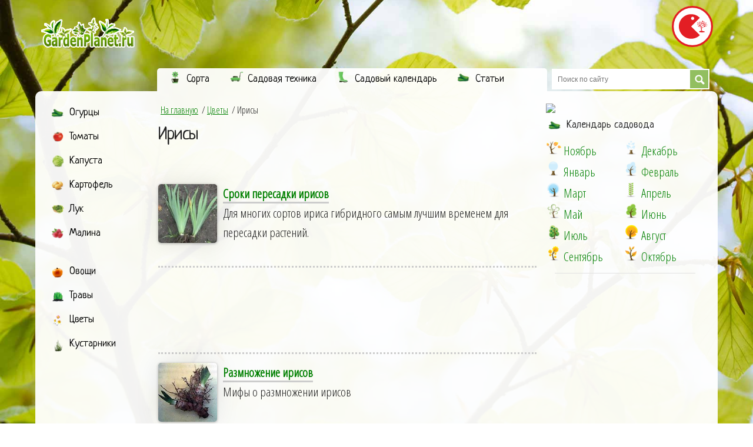

--- FILE ---
content_type: text/html; charset=UTF-8
request_url: https://www.gardenplanet.ru/tsvety/irisy/
body_size: 6929
content:
<!DOCTYPE html>
<html lang="en">
<head>
  <meta charset="utf-8">
  <title>Все про ирисы  - посадка, выращивание и уход</title>
  <meta name="description" content="Все про ирисы - читайте полезные статьи на сайте Планета Садовода">
  <meta name="author" content="">
  <meta name="viewport" content="width=device-width, initial-scale=1">
	<base href="//www.gardenplanet.ru/tpl/main/" />
  <link rel="stylesheet" href="css/normalize.css">
  <link rel="stylesheet" href="css/skeleton.css">
   <link rel="stylesheet" href="css/my.css">
     <link href="//fonts.googleapis.com/css?family=Raleway:400,300,600" rel="stylesheet" type="text/css">
  <link href="https://fonts.googleapis.com/css?family=Neucha" rel="stylesheet"> 
<link href="https://fonts.googleapis.com/css?family=Open+Sans+Condensed:300" rel="stylesheet"> 
 <script src="js/jquery.min.js"></script>


</head>
<body>

  <!-- Primary Page Layout
  –––––––––––––––––––––––––––––––––––––––––––––––––– -->
 <div class="container">
  
    <div class="row">
	<div class="col-lg-3">
	<a href="javascript:;" data-hash="/" class="flr">
	<img src="/media/images/logo4.png" title="gardenplanet.ru" style="padding:15px 0px 15px 0px"/>
		</a>
		</div>
		
		<div class="x5 col-lg-9" style="text-align:right;"><a href="https://dzen.ru/netpoligonu" target="_blank"><span style="color:white;align:right;"><img src="/didino_sm_wh.svg" width="70"></span></a></div>
			
	</div>
	<div class="row ntbm">
		<div class="col-lg-2"></div>
		<div class="col-lg-7 grbg"><div class="x_menu_block_top t201" data-ov="t201s" data-nchb="1"><div class="x_header"><a href="/sorta/" class="noclass">Сорта</a></div><div class="t201s hidden xmr"><div class="sb rw"><b class="osc">Сорта</b><div class="row xdel"><a class="roscm xx col-lg-3" href="/sorta/sorta_ovoschey"><span>Сорта овощей</span></a><a class="roscm xx col-lg-3" href="/sorta_tomatov_.html"><span>Сорта томатов </span></a><a class="roscm xx col-lg-3" href="/ogurets___sorta.html"><span>Сорт огурцов</span></a><a class="roscm xx col-lg-3" href="/fasol_sorta.html"><span>Сорта фасоли</span></a><a class="roscm xx col-lg-3" href="/malina_sorta.html"><span>Сорта малины</span></a><a class="roscm xx col-lg-3" href="/kapusta_belokochannaya_sorta.html"><span>Сорта капусты</span></a><a class="roscm xx col-lg-3" href="/svekla_sorta.html"><span>Сорта свеклы </span></a><a class="roscm xx col-lg-3" href="/oblepiha_sorta.html"><span>Сорта облепихи</span></a><a class="roscm xx col-lg-3" href="/redis_sorta.html"><span>Сорта редиса</span></a><a class="roscm xx col-lg-3" href="/sorta_bobov.html"><span>Сорта бобов</span></a><a class="roscm xx col-lg-3" href="/sorta_irisov_i_uhod_za_posadkami.html"><span>Сорта ирисов</span></a><a class="roscm xx col-lg-3" href="/kartofel_sorta.html"><span>Сорта картофеля</span></a><a class="roscm xx col-lg-3" href="/smorodina_chernaya_sorta.html"><span>Сорта черной смородины</span></a><a class="roscm xx col-lg-3" href="/smorodina_krasnaya_sorta.html"><span>Сорта красной смородины</span></a><a class="roscm xx col-lg-3" href="/kryzhovnik_sorta.html"><span>Сорта крыжовника</span></a></div></div></div></div><div class="x_menu_block_top t202" data-ov="t202s" data-nchb="1"><div class="x_header"><a href="/sadovyiy_inventar/" class="noclass">Садовая техника</a></div><div class="t202s hidden xmr"><div class="sb rw"><b class="osc">Садовая техника</b><div class="row xdel"><a class="roscm xx col-lg-3" href="/sadovyiy_inventar/gazonokosilka"><span>Газонокосилка</span></a><a class="roscm xx col-lg-3" href="/sadovyiy_inventar/malaya_sadovo_ogorodnaya_tehnika"><span>Малая техника</span></a><a class="roscm xx col-lg-3" href="/sadovyiy_inventar/aerator"><span>Аэраторы</span></a><a class="roscm xx col-lg-3" href="/sadovyiy_inventar/pompovyie_opryiskivateli"><span>Опрыскиватели</span></a><a class="roscm xx col-lg-3" href="/sadovyiy_inventar/transheekopateli"><span>Траншеекопатели</span></a><a class="roscm xx col-lg-3" href="/sadovyiy_inventar/minitraktor"><span>Минитрактор</span></a><a class="roscm xx col-lg-3" href="/sadovyiy_inventar/snegouborschik"><span>Снегоуборщик</span></a><a class="roscm xx col-lg-3" href="/sadovyiy_inventar/motokosa"><span>Мотокоса</span></a></div></div></div></div><div class="x_menu_block_top t203" data-ov="t203s" data-nchb="1"><div class="x_header"><a href="/kalendar-sadovoda/" class="noclass">Садовый календарь</a></div><div class="t203s hidden xmr"><div class="sb rw"><b class="osc">Уход по месяцам</b><div class="row xdel"><a class="roscm xx col-lg-2" href="/kalendar-sadovoda"><span>Календарь садовода</span></a><a class="roscm xx col-lg-2" href="/Osennjaja-perekopka-i-udobrenie-pochvy-plodovogo-sada.html"><span>Переработка почвы</span></a><a class="roscm xx col-lg-2" href="/zhimolost_v_avguste.html"><span>Жимолость в августе</span></a><a class="roscm xx col-lg-2" href="/zemlyanika_v_avguste.html"><span>Земляника в августе</span></a><a class="roscm xx col-lg-2" href="/posadka_semyan.html"><span>Сроки посева семян</span></a></div></div><div class="sb rw col-lg-6"><b class="osc">Смородина и крыжовник</b><div class="row xdel"><a class="roscm xx col-lg-6" href="/smorodina_i_kryzhovnik_borba_s_vreditelyami_v_mae.html"><span>Борьба с вредителями </span></a><a class="roscm xx col-lg-6" href="/smorodina_i_kryzhovnik_v_iyune.html"><span>Смородина в июне</span></a></div></div><div class="sb rw col-lg-6"><b class="osc">Вишня и слива</b><div class="row xdel"><a class="roscm xx col-lg-6" href="/vishnya_i_sliva_v_aprele.html"><span>Вишня и слива в апреле</span></a><a class="roscm xx col-lg-6" href="/vishnya_i_sliva_v_iyune.html"><span>Вишня и слива в июне</span></a></div></div><div class="sb rw"><b class="osc">Яблоня и груша</b><div class="row xdel"><a class="roscm xx col-lg-2" href="/yablonya_i_grusha_v_iyune.html"><span>Яблоня и груша в июне</span></a><a class="roscm xx col-lg-2" href="/yablonya_i_grusha_v_avguste.html"><span>Яблоня и груша в августе</span></a><a class="roscm xx col-lg-2" href="/Podkormka-jablon-osenju.html"><span>Подкормка яблонь осенью</span></a></div></div></div></div><div class="x_menu_block_top t204" data-ov="t204s" data-nchb="1"><div class="x_header"><a href="/stati-o-sadovodstve/" class="noclass">Статьи</a></div><div class="t204s hidden xmr"><div class="sb rw"><b class="osc">Статьи</b><div class="row xdel"><a class="roscm xx col-lg-6" href="/stati-o-sadovodstve"><span>Статьи о садоводстве</span></a><a class="roscm xx col-lg-6" href="/Sredstva-ot-muravev.html"><span>Как избавиться от муравьев</span></a></div></div><div class="sb rw"><b class="osc">Ирисы</b><div class="row xdel"><a class="roscm xx col-lg-3" href="/razmnozhenie_irisov.html"><span>Размножение ирисов</span></a><a class="roscm xx col-lg-3" href="/vyraschivanie_irisov.html"><span>Выращивание ирисов</span></a><a class="roscm xx col-lg-3" href="/uhod_za_irisami.html"><span>Уход за ирисами</span></a></div></div><div class="sb rw"><b class="osc">Деревья</b><div class="row xdel"><a class="roscm xx col-lg-6" href="/peresadka-derevyev.html"><span>Пересадка деревьев</span></a><a class="roscm xx col-lg-6" href="/peresadka_molodyih_derevev.html"><span>Пересадка молодых деревьев</span></a></div></div></div></div></div>
		<div class="col-lg-3 snpd">
	<div class="btn-group xsbtn hidden-sm hidden-xs" id="searchtab">
				<input class="search" placeholder="Поиск по сайту" id="string" type="text">
				<button type="submit" id="butgo">Поиск</button>
			
				</div>
	
	</div></div>
    <div class="row wh">
      <div class="col-lg-2 lftb">
		  <div class="row dgd">

			<!--nav/show_all_menu_block start-->
			<div class="x_menu_block t55" data-ov="t55s" style="background: rgba(0, 0, 0, 0) none repeat scroll 0% 0%; border-radius: 5px 0px 0px 5px;">
	<div class="x_header"><a href="/ovoschi/ogurtsy/" class="noclass">Огурцы</span></a></div><div class="t55s hidden xmr" style="display: none;">
		
		
		<div class="sb col-lg-4">
			<b class="osc">Посадка и выращивание</b>
			<div class="row xdel">

<a class="roscm xx" href="https://www.gardenplanet.ru/ogurets___vyraschivanie_v_teplitse.html"><span>Посадка огурцов в теплице</span></a>
<a class="roscm xx" href="https://www.gardenplanet.ru/posadka_ogurtsov_v_otkryityiy_grunt.html"><span>Посадка огурцов в открытый грунт</span></a>
<a class="roscm xx" href="https://www.gardenplanet.ru/posadka_ogurtsov_pod_plenku.html"><span>Посадка огурцов под пленку</span></a>


</div>
</div>

<div class="sb col-lg-4">
			<b class="osc">Лучшие сорта</b>
			<div class="row xdel">
					
<a class="roscm xx" href="https://www.gardenplanet.ru/luchshie_sorta_dlya_konservatsii.html"><span>Лучшие сорта для консервации</span></a>
<a class="roscm xx" href="https://www.gardenplanet.ru/luchshie_sorta_dlya_zasolki.html"><span>Лучшие сорта для засолки</span></a>
<a class="roscm xx" href="https://www.gardenplanet.ru/luchshie_sorta_dlya_marinovaniya.html"><span>Лучшие сорта для маринования</span></a>
<a class="roscm xx" href="https://www.gardenplanet.ru/naibolee_urojaynyie_sorta.html"><span>Наиболее урожайные сорта</span></a>

</div>
</div>
		<div class="sb rw">
			<b class="osc">Сорта огурцов по видам</b>
			<div class="row xdel">

<a class="roscm xx col-lg-3" href="https://www.gardenplanet.ru/dlya_otkryitogo_grunta.html"><span>Для открытого грунта</span></a>
<a class="roscm xx col-lg-3" href="https://www.gardenplanet.ru/ogurtsyi_dlya_zakryitogo_grunta.html"><span>Для закрытого грунта</span></a>
<a class="roscm xx col-lg-3" href="https://www.gardenplanet.ru/sorta_ogurtsov_dlya_teplitsyi.html"><span>Сорта для теплицы</span></a>
<a class="roscm xx col-lg-3" href="https://www.gardenplanet.ru/rannie_sorta_dlya_teplitsyi.html"><span>Ранние сорта </span></a>
<a class="roscm xx col-lg-3" href="https://www.gardenplanet.ru/samoopyilyaemyie_sorta.html"><span>Самоопыляемые сорта</span></a>
<a class="roscm xx col-lg-3" href="https://www.gardenplanet.ru/kitayskie_sorta_ogurtsov.html"><span>Китайские сорта</span></a>
<a class="roscm xx col-lg-3" href="https://www.gardenplanet.ru/parnikovyie_sorta.html"><span>Парниковые сорта</span></a>
<a class="roscm xx col-lg-3" href="https://www.gardenplanet.ru/tenevyinoslivyie_sorta_ogurtsov.html"><span>Теневыносливые</span></a>
</div>
</div>
		<div class="sb rw">
			<b class="osc">Сорта по внешнему виду</b>
			<div class="row xdel">
<a class="roscm xx col-lg-3" href="https://www.gardenplanet.ru/dlinnyie_sorta_ogurtsov.html"><span>Длинные сорта</span></a>
<a class="roscm xx col-lg-3" href="https://www.gardenplanet.ru/malenkie_sorta_ogurtsov.html"><span>Маленькие сорта</span></a>
<a class="roscm xx col-lg-3" href="https://www.gardenplanet.ru/tonkie_sorta_ogurtsov.html"><span>Тонкие сорта </span></a>
<a class="roscm xx col-lg-3" href="https://www.gardenplanet.ru/gladkie_sorta_ogurtsov.html"><span>Гладкие сорта </span></a>
<a class="roscm xx col-lg-3" href="https://www.gardenplanet.ru/sorta_ogurtsov_bez_shipov.html"><span>Сорта без шипов</span></a>


</div>
</div>

</div>
</div><div class="x_menu_block t81" data-ov="t81s"><div class="x_header"><a href="/ovoschi/tomaty/" class="noclass">Томаты</a></div></div><div class="x_menu_block t82" data-ov="t82s"><div class="x_header"><a href="/ovoschi/kapusta/" class="noclass">Капуста</a></div></div><div class="x_menu_block t83" data-ov="t83s"><div class="x_header"><a href="/ovoschi/kartofel/" class="noclass">Картофель</a></div></div><div class="x_menu_block t84" data-ov="t84s"><div class="x_header"><a href="/ovoschi/lukovye/" class="noclass">Лук</a></div></div><div class="x_menu_block t85" data-ov="t85s"><div class="x_header"><a href="/derevya-i-kustarniki/kustarniki/malina/" class="noclass">Малина</a></div></div>
			<!--nav/show_all_menu_block end-->
&nbsp;
			<!--nav/x_left_blocks start-->
			<div class="x_menu_block t101" data-ov="t101s"><div class="x_header"><a href="/ovoschi/" class="noclass">Овощи</a></div></div><div class="x_menu_block t102" data-ov="t102s"><div class="x_header"><a href="/travy/" class="noclass">Травы</a></div></div><div class="x_menu_block t103" data-ov="t103s"><div class="x_header"><a href="/tsvety/" class="noclass">Цветы</a></div></div><div class="x_menu_block t104" data-ov="t104s"><div class="x_header"><a href="/derevya-i-kustarniki/" class="noclass">Кустарники</a></div></div>
			<div class="ad" id="left_menu_top" ><script async src="https://pagead2.googlesyndication.com/pagead/js/adsbygoogle.js"></script>
<!-- garden-left -->
<ins class="adsbygoogle"
     style="display:block"
     data-ad-client="ca-pub-0797006098659510"
     data-ad-slot="2886980247"
     data-ad-format="auto"></ins>
<script>
     (adsbygoogle = window.adsbygoogle || []).push({});
</script></div>
			&nbsp;
			<div class="sb rw col-lg-12"><b class="osc">Лучшие темы</b><div class="row xdel"><a class="roscm col-lg-12 xx2" href="/kapustnye_rasteniya.html"><img src="/media/images/thumb/1365.jpg" class="u-full-width"><span>Виды капусты</span></a><a class="roscm col-lg-12 xx2" href="/brokkoli.html"><img src="/media/images/thumb/955.jpg" class="u-full-width"><span>Брокколи</span></a><a class="roscm col-lg-12 xx2" href="/sroki_peresadki_irisov.html"><img src="/media/images/thumb/834.jpg" class="u-full-width"><span>Сроки пересадки ирисов</span></a><a class="roscm col-lg-12 xx2" href="/bolezni_tomata_i_borba_s_nimi.html"><img src="/media/images/thumb/922.jpg" class="u-full-width"><span>Болезни томата и борьба с ними</span></a><a class="roscm col-lg-12 xx2" href="/sorta_tomatov_dlya_otkrytogo_grunta.html"><img src="/media/images/thumb/925.jpg" class="u-full-width"><span>Сорта томатов для открытого грунта</span></a><a class="roscm col-lg-12 xx2" href="/udobrenie_ili_kak_povysit_urozhaj_kartofelya.html"><img src="/media/images/thumb/940.jpg" class="u-full-width"><span>Удобрение для картофеля</span></a><a class="roscm col-lg-12 xx2" href="/luchshie_sorta_tomatov.html"><img src="/media/images/thumb/1377.jpg" class="u-full-width"><span>Лучшие сорта томатов</span></a><a class="roscm col-lg-12 xx2" href="/Kogda-i-kak-rassazhivat-malinu.html"><img src="/media/images/thumb/1403.jpg" class="u-full-width"><span>Когда и как рассаживать малину</span></a><a class="roscm col-lg-12 xx2" href="/formirovanie_kusta_tomata_pasynkovanie.html"><img src="/media/images/thumb/920.jpg" class="u-full-width"><span>Формирование куста томата. Пасынкование.</span></a><a class="roscm col-lg-12 xx2" href="/repa.html"><img src="/media/images/thumb/965.jpg" class="u-full-width"><span>Репа</span></a><a class="roscm col-lg-12 xx2" href="/brokkoli_sorta.html"><img src="/media/images/thumb/1386.jpg" class="u-full-width"><span>Брокколи. Сорта.</span></a><a class="roscm col-lg-12 xx2" href="/melissa_limonnaya.html"><img src="/media/images/thumb/856.jpg" class="u-full-width"><span>Мелисса лимонная</span></a><a class="roscm col-lg-12 xx2" href="/fasol_sorta.html"><img src="/media/images/thumb/1389.jpg" class="u-full-width"><span>Сорта фасоли</span></a><a class="roscm col-lg-12 xx2" href="/saharnaya_kukuruza.html"><img src="/media/images/thumb/989.jpg" class="u-full-width"><span>Сахарная кукуруза</span></a><a class="roscm col-lg-12 xx2" href="/ogurets___sorta.html"><img src="/media/images/thumb/974.jpg" class="u-full-width"><span>Огурцы. Сорта.</span></a></div></div>
			<!--nav/x_left_blocks end-->
			<div class="u-cf"></div>
			
			
			
		  </div>
      </div>
	  <div class="col-lg-7 cntb">
	  
		<div class="row">
		
		<div class="clearfix"></div>
<div id="main_content">
	<div class="main_content_sub">	
		
		<div class="clearfix"></div>
		

		<div class="clearfix"></div>
		<div class="text">
		<div class="breadcrumbs"><div class="breadcrumbs"><a href="/">На главную</a><span>/</span>
<a href="/tsvety/">Цветы</a><span>/</span></li>
Ирисы</div></div>
		
		<h1 id="h1" contenteditable="true">Ирисы</h1>
		
		<div class="pdt10"><div class="bs-component"></div></div>
		
		
		
		<div class="clearfix" style="height:20px;"></div>
		
		
		<div class="clearfix" style="height:20px;"></div>
		
		<!--waka--><!--waka--><!--waka592--><div class="row">
<div class="row artrow osc ">
	
	<img class="box_sh" src="/media/images/thumb/834.jpg" alt="Сроки пересадки ирисов" style="max-width:20%;">
	<a href="/sroki_peresadki_irisov.html">Сроки пересадки ирисов</a>
	<p>Для многих сортов ириса гибридного самым лучшим временем для пересадки растений.</p>

</div>

<div style="border-bottom:3px dotted #ccc;"><script async src="//pagead2.googlesyndication.com/pagead/js/adsbygoogle.js"></script>
<ins class="adsbygoogle"
     style="display:block"
     data-ad-format="fluid"
     data-ad-layout-key="-gd+r-1g-mz+1ea"
     data-ad-client="ca-pub-0797006098659510"
     data-ad-slot="6711963451"></ins>
<script>
     (adsbygoogle = window.adsbygoogle || []).push({});
</script></div>
<div class="row artrow osc ">
	
	<img class="box_sh" src="/media/images/thumb/833.jpg" alt="Размножение ирисов" style="max-width:20%;">
	<a href="/razmnozhenie_irisov.html">Размножение ирисов</a>
	<p>Мифы о размножении ирисов</p>

</div>


<div class="row artrow osc ">
	
	<img class="box_sh" src="/media/images/thumb/832.jpg" alt="Уход за ирисами" style="max-width:20%;">
	<a href="/uhod_za_irisami.html">Уход за ирисами</a>
	<p>Когда ирисы начинают расти и цвести они нуждаются в должном уходе, а именно в хорошем поливе.</p>

</div>


<div class="row artrow osc ">
	
	<img class="box_sh" src="/media/images/thumb/835.jpg" alt="Сорта ирисов и уход за посадками" style="max-width:20%;">
	<a href="/sorta_irisov_i_uhod_za_posadkami.html">Сорта ирисов и уход за посадками</a>
	<p>Садовод прилагает немало усилий по уходу за посадками ирисов.</p>

</div>


<div class="row artrow osc ">
	
	<img class="box_sh" src="/media/images/articles/831_vyraschivanie_irisov_11.jpg" alt="Выращивание ирисов" style="max-width:20%;">
	<a href="/vyraschivanie_irisov.html">Выращивание ирисов</a>
	<p>Крупноцветные ирисы, по-крайней мере их большая часть, является украшением наших садов.</p>

</div>


<div class="row artrow osc ">
	
	<img class="box_sh" src="/media/images/articles/830_iris_11.jpg" alt="Ирис" style="max-width:20%;">
	<a href="/iris.html">Ирис</a>
	<p>Название цветка ирис означает - радуга это перевод с греческого языка.</p>

</div>

</div><div style="border-bottom:3px dotted #ccc;"><script async src="//pagead2.googlesyndication.com/pagead/js/adsbygoogle.js"></script>
<ins class="adsbygoogle"
     style="display:block"
     data-ad-format="fluid"
     data-ad-layout-key="-gd+r-1g-mz+1ea"
     data-ad-client="ca-pub-0797006098659510"
     data-ad-slot="6711963451"></ins>
<script>
     (adsbygoogle = window.adsbygoogle || []).push({});
</script></div><!--|||--><div class=\"clearfix\"></div>
						<input type="hidden" id="waterline" value="830,831,832,833,835,834" />
						<input type="hidden" id="current_show" value="6" />
						<input type="hidden" id="item_count" value="6" />
						<input type="hidden" id="trigger" value="0" />
						
		
		<div class="clearfix p20"></div>
		
		<div id="content" class="noeditable" contenteditable="false" >
		
		
		
		<div class="ad" id="after_text" ><script async src="//pagead2.googlesyndication.com/pagead/js/adsbygoogle.js"></script>
<!-- garden_big -->
<ins class="adsbygoogle"
     style="display:inline-block;width:580px;height:400px"
     data-ad-client="ca-pub-0797006098659510"
     data-ad-slot="3460559845"></ins>
<script>
(adsbygoogle = window.adsbygoogle || []).push({});
</script></div>
		</div>
		<div class="clearfix"></div>
		<div data-ga="728x90" data-id="20034"></div>
		
		
		
		
		
		
		<div class="clearfix" style="height:20px;"></div>
		
		<div class="clearfix"></div>
		</div>
	</div>
</div>

		
		</div>
      </div><div class="col-lg-3 rgtb">

		<div class="row">
			<div class="twelve columns">
				<div data-ga="240x400" data-id="10066"></div>
				<div class="x_header">Календарь садовода</div>
				<ul class="seasons"><li class="line"><a href="/sadovye_raboty_v_noyabre.html" class="ln0 icons lg4 i11"><span>Ноябрь</span></a></li><li class="line"><a href="/sadovye_raboty_v_dekabre.html" class="ln1 icons lg4 i12"><span>Декабрь</span></a></li><li class="line"><a href="javascript:;" class="ln2 icons lg4 i1"><span>Январь</span></a></li><li class="line"><a href="/febrary.html" class="ln3 icons lg4 i2"><span>Февраль</span></a></li><li class="line"><a href="/sadovye-raboty-v-marte.html" class="ln4 icons lg4 i3"><span>Март</span></a></li><li class="line"><a href="/sadovye-raboty-v-aprele.html" class="ln5 icons lg4 i4"><span>Апрель</span></a></li><li class="line"><a href="/sadovye-raboty-v-mae.html" class="ln6 icons lg4 i5"><span>Май</span></a></li><li class="line"><a href="/sadovye-raboty-v-june.html" class="ln7 icons lg4 i6"><span>Июнь</span></a></li><li class="line"><a href="/sadovye-raboty-v-jule.html" class="ln8 icons lg4 i7"><span>Июль</span></a></li><li class="line"><a href="/sadovye-raboty-v-avguste.html" class="ln9 icons lg4 i8"><span>Август</span></a></li><li class="line"><a href="/sadovye-raboty-v-sentyabre.html" class="ln10 icons lg4 i9"><span>Сентябрь</span></a></li><li class="line"><a href="/sadovye-raboty-v-oktyabre.html" class="ln11 icons lg4 i10"><span>Октябрь</span></a></li></ul>
			</div>
		</div>
		<hr class="nom"/>
			<div class="ad" id="right_menu_middle" ><script async src="//pagead2.googlesyndication.com/pagead/js/adsbygoogle.js"></script>
<!-- garden-flexy -->
<ins class="adsbygoogle"
     style="display:inline-block;width:280px;height:600px"
     data-ad-client="ca-pub-0797006098659510"
     data-ad-slot="6316073849"></ins>
<script>
(adsbygoogle = window.adsbygoogle || []).push({});
</script></div>
			<div class="sb rw col-lg-12"><b class="osc">Лучшее на неделе</b><div class="row xdel"><a class="roscm col-lg-12 xx2" href="/kryzhovnik_sorta.html"><img src="/media/images/thumb/1367.jpg" class="u-full-width"><span>Крыжовник. Сорта.</span></a><a class="roscm col-lg-12 xx2" href="/kapusta_listovaya.html"><img src="/media/images/thumb/948.jpg" class="u-full-width"><span>Капуста листовая</span></a><a class="roscm col-lg-12 xx2" href="/kervel.html"><img src="/media/images/thumb/850.jpg" class="u-full-width"><span>Кервель</span></a><a class="roscm col-lg-12 xx2" href="/kompost_iz_ogurtsov.html"><img src="/media/sub/thumb/1995_thumb.jpg" class="u-full-width"><span>Компост для огурцов</span></a><a class="roscm col-lg-12 xx2" href="/koriandr_.html"><img src="/media/images/thumb/849.jpg" class="u-full-width"><span>Кориандр </span></a><a class="roscm col-lg-12 xx2" href="/krestovnik_senetsio_kleyniya.html"><img src="/media/images/em2.jpg" class="u-full-width"><span>Крестовник(сенецио, клейния)</span></a><a class="roscm col-lg-12 xx2" href="/krondal.html"><img src="/media/images/thumb/1360.jpg" class="u-full-width"><span>Крондаль. Йошта.</span></a><a class="roscm col-lg-12 xx2" href="/kryzhovnik.html"><img src="/media/images/thumb/907.jpg" class="u-full-width"><span>Крыжовник. Агротехника.</span></a><a class="roscm col-lg-12 xx2" href="/lavr.html"><img src="/media/images/thumb/1121.jpg" class="u-full-width"><span>Лавр благородный</span></a><a class="roscm col-lg-12 xx2" href="/kak_sajat_na_rassadu_ogurtsyi_i_pomidoryi.html"><img src="/media/sub/thumb/1959_thumb.jpg" class="u-full-width"><span>Как сажать на рассаду огурцы и помидоры</span></a></div></div>
			
			<div data-ga="240x400" data-id="10075"></div>
	  </div>
  </div>
  
   <div class="col-lg-12 col-sm-12 col-xs-12 " style="background-color:rgba(0,0,0,0.7);height:110px;margin-top:20px;margin-bottom:20px;">
		<div class="col-lg-2">
		<a href="/"><img src="/media/images/logo4.png" width="auto" height="50"></a>
		<br>

		
				
				
		</div>
		<div class="col-lg-8">
					<!--noindex--><p class="ft_font">GardenPlanet.ru © 2012-2018. Представленные на сайте текстовая информация защищена авторским правом. Использование любых материалов без разрешения автора допустимо лишь при использовании активной ссылки на публикуемый материал или по согласованию с администрацией сайта. <br><br>
					<span class="ft_font2">Сайт GardenPlanet.Ru не является публичной офертой, определяемой положениями статей 437 (2) ГК РФ. <br>Все цены, при использовании на сайте носят информативный и ознакомительных характер.</span></p><!--/noindex-->
		</div>
		<div class="col-lg-2">
		
		</div>
	</div>

<!-- Yandex.Metrika counter --> <script type="text/javascript" > (function (d, w, c) { (w[c] = w[c] || []).push(function() { try { w.yaCounter18552010 = new Ya.Metrika({ id:18552010, clickmap:true, trackLinks:true, accurateTrackBounce:true, webvisor:true }); } catch(e) { } }); var n = d.getElementsByTagName("script")[0], s = d.createElement("script"), f = function () { n.parentNode.insertBefore(s, n); }; s.type = "text/javascript"; s.async = true; s.src = "https://mc.yandex.ru/metrika/watch.js"; if (w.opera == "[object Opera]") { d.addEventListener("DOMContentLoaded", f, false); } else { f(); } })(document, window, "yandex_metrika_callbacks"); </script> <noscript><div><img src="https://mc.yandex.ru/watch/18552010" style="position:absolute; left:-9999px;" alt="" /></div></noscript> <!-- /Yandex.Metrika counter -->
	
	<!-- Global site tag (gtag.js) - Google Analytics -->
<script async src="https://www.googletagmanager.com/gtag/js?id=UA-113650241-1"></script>
<script>
  window.dataLayer = window.dataLayer || [];
  function gtag(){dataLayer.push(arguments);}
  gtag('js', new Date());

  gtag('config', 'UA-113650241-1');
</script>

   </div>
   
   <script src="js/js.js"></script>


</body>
</html>

--- FILE ---
content_type: text/html; charset=UTF-8
request_url: https://www.gardenplanet.ru/ajax/ajax.php?action=ga&wh=728x90&ww=1280&wo=window&aid=0
body_size: 41
content:
<a href="https://ad.admitad.com/g/ubsvnefggo72dc092551b62ed2b196/?i=4" target="_blank"><img class="gaim" src="https://ad.admitad.com/b/ubsvnefggo72dc092551b62ed2b196/"></a>

--- FILE ---
content_type: text/html; charset=UTF-8
request_url: https://www.gardenplanet.ru/ajax/ajax.php?action=ga&wh=240x400&ww=1280&wo=window&aid=0
body_size: 43
content:
<a href="https://ad.admitad.com/g/zw96wmckt472dc092551b62ed2b196/?i=4" target="_blank"><img class="gaim" src="https://ad.admitad.com/b/zw96wmckt472dc092551b62ed2b196/"></a>

--- FILE ---
content_type: text/html; charset=UTF-8
request_url: https://www.gardenplanet.ru/ajax/ajax.php?action=ga&wh=240x400&ww=1280&wo=window&aid=0
body_size: 42
content:
<a href="https://ad.admitad.com/g/16y1emtpzp72dc092551b62ed2b196/?i=4" target="_blank"><img class="gaim" src="https://ad.admitad.com/b/16y1emtpzp72dc092551b62ed2b196/"></a>

--- FILE ---
content_type: text/html; charset=utf-8
request_url: https://www.google.com/recaptcha/api2/aframe
body_size: 267
content:
<!DOCTYPE HTML><html><head><meta http-equiv="content-type" content="text/html; charset=UTF-8"></head><body><script nonce="TMSnmr43v0kF2NPdwo-8Ug">/** Anti-fraud and anti-abuse applications only. See google.com/recaptcha */ try{var clients={'sodar':'https://pagead2.googlesyndication.com/pagead/sodar?'};window.addEventListener("message",function(a){try{if(a.source===window.parent){var b=JSON.parse(a.data);var c=clients[b['id']];if(c){var d=document.createElement('img');d.src=c+b['params']+'&rc='+(localStorage.getItem("rc::a")?sessionStorage.getItem("rc::b"):"");window.document.body.appendChild(d);sessionStorage.setItem("rc::e",parseInt(sessionStorage.getItem("rc::e")||0)+1);localStorage.setItem("rc::h",'1762136350619');}}}catch(b){}});window.parent.postMessage("_grecaptcha_ready", "*");}catch(b){}</script></body></html>

--- FILE ---
content_type: text/css
request_url: https://www.gardenplanet.ru/tpl/main/css/skeleton.css
body_size: 4670
content:

 .container {position: relative;width: 100%;max-width: 1200px;margin: 0 auto;padding: 0 20px;box-sizing: border-box; }
  .column,.columns {width: 100%;float: left;box-sizing: border-box;}
  html {font-size: 62.5%;} body {font-size: 1.5em;line-height: 1.6;font-weight: 400;font-family: "Open Sans", Arial, sans-serif;color: #222;}
  .hidden{display:none;}

h1, h2, h3, h4, h5, h6 {
  margin-top: 0;
  margin-bottom: 2rem;
  font-weight: 300; }
h1 { font-size: 4.0rem; line-height: 1.2;  letter-spacing: -.1rem;}
h2 { font-size: 3.6rem; line-height: 1.25; letter-spacing: -.1rem; }
h3 { font-size: 3.0rem; line-height: 1.3;  letter-spacing: -.1rem; }
h4 { font-size: 2.4rem; line-height: 1.35; letter-spacing: -.08rem; }
h5 { font-size: 1.8rem; line-height: 1.5;  letter-spacing: -.05rem; }
h6 { font-size: 1.5rem; line-height: 1.6;  letter-spacing: 0; }
@media (min-width: 550px) {
  h1 { font-size: 5.0rem; }
  h2 { font-size: 4.2rem; }
  h3 { font-size: 3.6rem; }
  h4 { font-size: 3.0rem; }
  h5 { font-size: 2.4rem; }
  h6 { font-size: 1.5rem; }
}
p {
  margin-top: 0; 
}
a {
  color: #1EAEDB; 
}
a:hover {
  color: #0FA0CE; 
}
ul {
  list-style: circle inside; 
}
ol {
  list-style: decimal inside; }
ol, ul {
  padding-left: 0;
  margin-top: 0; }
ul ul,
ul ol,
ol ol,
ol ul {
  margin: 1.5rem 0 1.5rem 3rem;
  font-size: 90%; }
li {
  margin-bottom: 1rem; }

th,
td {
  padding: 12px 15px;
  text-align: left;
  border-bottom: 1px solid #E1E1E1; }
th:first-child,
td:first-child {
  padding-left: 0; }
th:last-child,
td:last-child {
  padding-right: 0; }


button,
.button {
  margin-bottom: 1rem; }
input,
textarea,
select,
fieldset {
  margin-bottom: 1.5rem; }
pre,
blockquote,
dl,
figure,
table,
p,
ul,
ol,
form {
  margin-bottom: 2.5rem; }

.u-full-width {
  width: 100%;
  box-sizing: border-box; }
.u-max-full-width {
  max-width: 100%;
  box-sizing: border-box; }
.u-pull-right {
  float: right; }
.u-pull-left {
  float: left; }
hr {
  margin-top: 3rem;
  margin-bottom: 3.5rem;
  border-width: 0;
  border-top: 1px solid #E1E1E1; }
.container:after,
.row:after,
.u-cf {
  content: "";
  display: table;
  clear: both; }

  .small{
	padding:3px!important;
	margin-right:3px;
	height:auto!important;
	margin:0xp!important;
	padding-top:0px!important;
	line-height:1em!important;
	margin:0px!important;
}



.fl{
	float:left;
}
.fr{
	float:right;
}



@media (max-width: 550px){
	.nsm{display:none;}
}
@media (max-width: 780px){
	.imi{display:none;}
	.imi2{width:100%!important;margin-left:0px;}
}
@media (min-width: 400px) {
	
}
@media (min-width: 550px) {}

@media (min-width: 750px) {}

@media (min-width: 1000px) {}
@media (min-width: 550px) and (max-width: 1000px) {
	.xm{width:48%!important;margin-left:1%;}

	
}

@media (min-width: 1200px) {}


.noimage{
	margin:0px 10px 10px 0px;
	display:block;float:left;
	background: url(/media/images/noimage.png) no-repeat;
	width:40px;height:42px;
	background-size:120px 212px;;
}
.ni1 {background-position:0px 0px;}
.ni2 {background-position:0px -85px;}
.ni3 {background-position:0px -170px;}
.ni4 {background-position:0px -255px;}
.ni5 {background-position:0px -340px;}
.ni6 {background-position:-85px 0px;}
.ni7 {background-position:-85px -85px;}
.ni8 {background-position:-85px -170px;}
.ni9 {background-position:-85px -255px;}
.ni10 {background-position:-85px -340px;}
.ni11 {background-position:-170px 0px;}
.ni12 {background-position:-170px -85px;}
.ni13 {background-position:-170px -170px;}
.ni14 {background-position:-170px -250px;}
.ni15 {background-position:-170px -340px;}

.artlink, .artlink:link,.artlink:visited{
	line-height:1em;
	font-size:14px;
	font-family:tahoma;
	border-bottom:1px dotted #eee;
	display:block;margin-bottom:10px;
}
h6{
	font-family:tahoma;
	font-size:14px;
	font-weight:bold;
	color:green;
	border-bottom:2px dotted green;
}
.cnt{
	border:1px dotted #ccc;
	padding:3%;
	margin-bottom:20px;
}
.small_h1{
	font-family:tahoma;
	font-size:24px;
}
.mgb10{
	margin-bottom:10px;
}
.arth{
	font-size:15px;
	font-family:Tahoma;
	line-height:1.3em!important;
	display:block;
}
.nmg{
	margin:0px;
}
.anounce{
	text-decoration:none;
	font-family:Tahoma;
	font-size:13px;
	line-height:1em!important;display:block;
	color:#999;
	padding:6px 0px;
}
.logo{
	font-family:tahoma;
	font-size:26px;
	padding-bottom:20px;
	display:block;
	margin-top:-10px;
}
h1{
	margin-top:25px;
}



.small_header{
	font-size:1.5em;
}
.rnd{
		width:90%;
	border-radius:10%;
    border: 0px;
    box-shadow: 0 0 3px #666;
}

@media (min-width: 400px) and (max-width: 639px) {
	
}
@media (min-width: 640px) and (max-width: 879px) {
	
}
@media (min-width: 880px) {
	
}

/*
@media (min-width: 880px) and (max-width: 1150px) {
	.roscm{
		width:46%!important;
		min-height:170px;
		margin-right:2%;
		padding-bottom:10px;
	}
}
*/




--- FILE ---
content_type: text/css
request_url: https://www.gardenplanet.ru/tpl/main/css/my.css
body_size: 6191
content:
#rabasoda .row{
	border-bottom:1px dotted #ccc;padding-top:10px;padding-bottom:10px;
}
.container {position: relative;width: 100%;max-width: 1200px;margin: 0 auto;padding: 0 20px;box-sizing: border-box; }
  .column,.columns {width:100%;float:left;box-sizing:border-box;}
  html{font-size: 62.5%;}
  body{font-size: 1.5em;line-height: 1.6;font-weight: 400;font-family: "Open Sans", Arial, sans-serif;color: #222;}
  .hidden{display:none;}
  .ntbm{margin-top:0px;margin-left:2px;padding-left:15px;}
  .col-lg-2{width:16.66%;display:block;box-sizing: border-box;float:left;padding:0.7%;}
  .col-lg-7{width:58%;display:block;box-sizing: border-box;float:left;padding:0.7%;}
  .x_header{display:block;width:100%;padding-left:35px;padding-top:0px;margin-bottom:4px;background-size:30px;min-height:30px;}
  .x_header a{display:block!important;height:auto;}
  .x_header a.noclass,.x_header a.noclass:link,.x_header a.noclass:visited{font-size:18px;color:#000;text-decoration:none;}
  
.x5{margin-top:2px;margin-bottom:2px;		}
.gaim{
	max-width:100%;
	height:auto;
}
.roscm.col-lg-4{
	min-height:130px;
	overflow:hidden;
}
.sb.col-lg-8{
	width:64.0%;
}

.sb.col-lg-4{
	width:32.0%;
}
.col-lg-2{
	width:16.66%;
	display:block;box-sizing: border-box;
	float:left;padding:0.7%;
}
.col-lg-3{
	width:25%;
	display:block;box-sizing: border-box;
	float:left;padding:0.7%;
}
.col-lg-4{
	width:33.3%;

	display:block;box-sizing: border-box;
	float:left;padding:0.7%;
}
.col-lg-6{
	width:48%!important;
	display:block;box-sizing: border-box;
	float:left;padding:0.7%;
}

.col-lg-7{
	width:58%;
	display:block;box-sizing: border-box;
	float:left;padding:0.7%;
}
.col-lg-8{
	width:65.9%;
	display:block;box-sizing: border-box;
	float:left;padding:0.7%;
	
}
.col-lg-9{
	width:75%;display:block;box-sizing: border-box;
	float:left;
	padding:0.7%;
}
.col-lg-12{
	width:100%;display:block;box-sizing: border-box;
	float:left;
	padding:0.7%;
}
.col-lg-2-10{
	width:20%;display:block;box-sizing: border-box;
	float:left;
	padding:0.7%;
}
body{
background: #fff url(/media/images/bg4.jpg) no-repeat center center fixed;
background-size: auto auto;
-webkit-background-size: cover;
-moz-background-size: cover;
-o-background-size: cover;
background-size: cover;
}
.round span{
display:inline-block;margin-top:-15px!important;
}
   .round img{
   width:30px;
   
    border-radius: 30px; /* ������ ���������� */
    border: 0px; /* ��������� ����� */
    box-shadow: 0 0 3px #666; /* ��������� ���� */
   }
  

.b{
border:1px solid green;
}
.mgl0{
margin-left:0px;}
.h6_link,.h6_link *,.h6_link:visited *,.h6_link:link * {
font-size:19px;
font-family:'Neucha'!important;
text-decoration:none!important;
}
.x_header{
	font-family:'Neucha'!important;
	font-size:18px;
}

.h6_link:hover *{
	color:#ff6600!important;
}
.h6_link:hover h6{
border-bottom:2px dotted #ff6600;}
		span.icon{
			float:left;
			display:block;
			width:40px;
			height:40px;margin-top:-4px;
			background:url(/tpl/main/css/images/menu_sprite.png) no-repeat;
		}
		span.icon.i2602{
		background-position:0px -40px!important;
		}
		span.icon.i2603{
		background-position:0px -80px!important;
		}
		span.icon.i2604{
		background-position:0px -120px!important;
		}
		.x_header{
			display:block;
			width:100%;
			padding-left:35px;
		}
		
		.x_header{
		background:url(/tpl/main/css/images/menu_sprite.png) no-repeat;
		padding-top:0px;
		margin-bottom:4px;
		background-size:30px;min-height:30px;
		}
		
		.t81 .x_header{
			background-position:0px -60px;
		} 
		.t82 .x_header{
			background-position:0px -30px;
		} 
		.t83 .x_header{
			background-position:0px -90px;
		} 
		.t84 .x_header{
			background-position:0px -510px;
		} 
		.t85 .x_header{
			background-position:0px -570px;
		} 
		.t86 .x_header{
			
		} 
		.t101 .x_header,.t102 .x_header,.t103 .x_header,.t104 .x_header,.t105 .x_header,.t201 .x_header,.t202 .x_header,.t203 .x_header{
			background:url(/media/images/menu_sprite2.png) no-repeat;
			background-size:30px;
		}
		.t101 .x_header{
			background-position:0px -750px;
		}
		.t102 .x_header{
			background-position:0px -570px;
		}
		.t103 .x_header{
			background-position:0px -510px;
		}
		.t104 .x_header{
			background-position:0px -870px;
		}
		.t201 .x_header{
			background-position:0px -210px;
		}
		.t202 .x_header{
			background-position:0px -270px;
		}
		.t203 .x_header{
			background-position:0px -300px;
		}
		
		.x2 a{
		width:46%;margin-right:2%; float:left;
		}
		.x_header a{
		display:block!important;height:auto;}
		.n100 a{display:block;width:100%;}
		.wh{background:rgba(255,255,255,0.95);
			padding:1%;border-radius:10px;
		}
		a,a:link,a:visited{
		color:green;}
		.columns{
		border-radius:1%!important;
		}
		.hidden{
		display:none;}
		.xmr{
			position:absolute;
			margin-left:12%;margin-top:-38px;
			background:#f5f5f5!important;
			
			border-radius:2px;
			padding:7px;
			width:48%;
			z-index:9;
			box-shadow: 2px 2px 5px 0 rgba(0,0,0,0.5);
		}
		.xmr .sb{
			width:45%;float:left;clear:none;margin-right:2%;margin:0 2% 0 0;background:#f5f5f5;
		}
		
		.xmr .sb .osc{
			background:#f5f5f5;padding-left:0px;border-radius:0px 0px 0px 0px ;padding-top:4px;font-weight:bold;border-bottom:3px solid #ccc;
		}
		.xmr.r2{
			right:24%;
		}
		.xmr a,.xmr a:link,.xmr a:visited{font-size:18px!important;text-decoration:none;}
		.xmr a:hover{
		text-decoration:underline;}
		
		
		.x_menu_block a{
			display:block;font-family:Neucha;font-size:16px;/*'Open Sans Condensed'*/
		}
		.x_menu_block a.noclass,.x_menu_block a.noclass:link,.x_menu_block a.noclass:visited,.x_header a.noclass,.x_header a.noclass:link,.x_header a.noclass:visited{
			font-size:18px;
			color:#000;
			text-decoration:none;
		}
		.x_header a.noclass:hover{
			color:green;
		}
		.x_menu_block b{
			display:block;font-weight:normal;
			font-family:Neucha;	
		}
		.x_menu_block_top,.x_menu_block_top a,.x_menu_block_top b,.x_menu_block_top .x_header{
			display:block;font-family:Neucha;font-size:16px;/*'Open Sans Condensed'*/
		}
		.x_menu_block_top .x_header{
			padding-top:3px;
		}
		.x_menu_block{
		/*border:1px dotted #ccc;*/
		padding:2%;border-radius:2%;margin-bottom:0px;	
		}
		.x_menu_block hr{
		margin:0px;padding:0px;}
		
		.x_menu_block_top{
			float:left;
			width:auto!important;
			
			padding:2px 15px 0px 15px;
			margin:0px;
		}
		.x_menu_block_top .xmr{
			margin-top:0px;
			margin-left:0px;
			
		}
		
		
		
		
		.left{float:left;} 
		.th-left{width:48%;}
		
		 .th-left:nth-child(2n+1) {
			clear:right; 
		 } .th-left:nth-child(1) {
			clear:none; 
		 }
		.bs-component a,.bs-component a:link,.bs-component a:visited{
			font-family:'Open Sans Condensed';
			font-size:16px;padding-right:15px;
		}
		.hh2w2{
			font-family:'Open Sans Condensed';
			font-size:22px;padding-right:15px;
		}
		h1,.h2head{
			font-family:Neucha;
			font-size:32px!important;
			display:block;
			width:100%;
			margin:10px 0px 0px 0px;
		}
		.sb{
			clear:both;
			display:block;margin:15px 0px 15px 0px;
			
			padding:5px;
			border-radius:10px;
			
		}
		.sb.rw{
			width:98%;
		}
		.sb.or{
			background:#f5deb3;
		}
.osc{
	font-family:'Open Sans Condensed', 'Trebuchet MS'!important;
	font-size:1.4em;
	margin:0;
	padding:0px 0px 7px 0px;
	list-style:none;
}
.seasons{
	font-family:'Open Sans Condensed', 'Trebuchet MS';
	font-size:1.4em;
	margin:0;
	padding:0px 0px 7px 0px;
	list-style:none;
}
.seasons .line{
	margin:0;
	display:block;
	float:left;
	width:49%;
	padding:0;padding:5px 0px 5px 0px;
	
}
.seasons .line a{
	margin:0;
	
}
.seasons .line a span{
	display:block;
	padding-left:30px;
	padding-top:2px;
	padding-bottom:2px;
}
.icons {
    display: block;
    text-decoration: none;
	background-image: url(/tpl/main/css/images/vz2.png);
	background-repeat: no-repeat;
	background-size:100% auto; 
	margin:0 auto;
}

.lg0{width:52px;height:52px;}
.lg1{width:46px;height:46px;}
.lg2{width:40px;height:40px;}
.lg3{width:32px;height:32px;}
.lg4{width:26px;height:26px;}
.lg5{width:20px;height:20px;}
.lg6{width:14px;height:14px;}
.i1{background-position: 0 0%;}
.i2{background-position: 0 5%;}
.i3{background-position: 0 10%;}
.i4{background-position: 0 15%;}
.i5{background-position: 0 20%;}
.i6{background-position: 0 25%;}
.i7{background-position: 0 30%;}
.i8{background-position: 0 35%;}
.i9{background-position: 0 40%;}
.i10{background-position: 0 45%;}
.i11{background-position: 0 50%;}
.i12{background-position: 0 55%;}
.roscm{
	text-align:center;
	padding-left:1%;
}
.xx{
	text-align:left;
	
}
.xx:link,.xx:visited{
	color:#333;
}
.roscm span{
	font-family:'Open Sans Condensed', 'Trebuchet MS'!important;
	font-size:17px!important;display:block;line-height:1.1em;clear:both;
	
}
.roscm img{
	width:100%;border-radius:10%;
    border: 0px;
    box-shadow: 0 0 3px #666;
}

.xdel{
	margin-top:10px;
}
.nom{
margin:15px;
}


.incatalog{
	padding-bottom:20px;display:block;width:100%;clear:both!important;height:auto;
}
.th-left{float:left;margin-bottom:20px;
}
.xmgbt15{
		margin-bottom:15px;
}
.xmgbt15,.xmgbt15:link,.xmgbt15:visited{
	text-decoration:none!important;
}
.xmgbt15 span,.xmgbt15:link span,.xmgbt15:visited span{
	display:block;
	
	margin-top:-50px;
	height:50px;
	max-width:96%;margin-left:2%;
	color:#fff;
	font-weight:bold;
	 text-shadow: 1px 1px 2px black, 0 0 1em green;
	border:0px!important;
	text-decoration:none!important;
	font-family:"Open Sans Condensed"!important;
}
.xmgbt15:hover span{
	 text-shadow: 1px 1px 2px black, 0 0 1em green;
}
.xmgbt15.big span{
	margin-top:-45px;
	font-size:22px!important;
}

.text{
	font-family:Tahoma;
	font-size:1em;
	margin-left:0px;
}
.small_h1,.text h2,.text h3,.text h4,.text h5,.text h6{
	font-family:'Neucha';
}
.small_h1{
	font-size:2.4em;padding:10px 0px 10px 0px;color:#696A39;
}
.text h2{
	font-size:2em;
}
.text h3{
	font-size:1.7em;
}
.text h4{
	font-size:1.5em;
}
.text h5{
	font-size:1.3em;
}


.text blockquote {
    background: none repeat scroll 0 0 #fafafa;
    border-bottom: 3px dashed #bababa;
    border-top: 3px dashed #bababa;
    color: #878787;
    font-family: Georgia,serif;
    font-size: 16px;
    font-style: italic;
    line-height: 1.45;
    padding: 3% 5%;
    position: relative;
    text-align: center;
    width: 80%;
}
.text blockquote.sovet {
  background: none repeat scroll 0 0 #eeeeee;
    border-left: 5px solid #b4b4b4;
    border-right: 5px solid #b4b4b4;
    color: #333333;
    font-style: italic;
    padding: 10px 20px;
    text-align: center;
    width: 460px;
    box-shadow: 0 0 5px #c0c0c0;
}

.text .w300{
	max-width:500px;
}
.text .category-list * {transition: .4s linear;}
.text .category-list {
  background: white;
  list-style-type: circle;
  list-style-position: inside;
  padding: 0 10px;
  margin: 0;
}
.text .category-list li {
  font-family: "Trebuchet MS", "Lucida Sans";
  border-bottom: 1px solid #efefef;
  padding: 10px 0;
}
.text .category-list a {
  text-decoration: none;
  color: #555;
}
.text .category-list li span {
  float: right;
  display: inline-block;
  border: 1px solid #efefef;
  padding: 0 5px;
  font-size: 13px;
  color: #999;
}
.text .category-list li:hover a {color: #c93961;}
.text .category-list li:hover span {
  color: #c93961;
  border: 1px solid #c93961;
}


.text .dotted {
list-style: none;
font-family: 'Marck Script', cursive;
}
.text .dotted li {
margin-bottom: 5px;
border-bottom: 2px #404B51 dotted;
font-size: 26px;
line-height: 1;
}
.text .dotted li span:nth-child(odd) {
padding-right: 6px; 
color: #404B51;
}
.text .dotted li span:nth-child(even) {
float: right; 
padding-left: 6px;
color: #35D1CE;
}
.text .dotted span {
background: white;
position: relative;
bottom: -7px;
}


.text .rectangle {
counter-reset: li; 
list-style: none; 
font: 14px "Trebuchet MS", "Lucida Sans";
padding: 0;
text-shadow: 0 1px 0 rgba(255,255,255,.5);
}
.text .rectangle a {
position: relative;
display: block;
padding: .4em .4em .4em .8em;
margin: .5em 0 .5em 2.5em;
background: #D3D4DA;
color: #444;
text-decoration: none;
transition: all .3s ease-out;
}
.text .rectangle a:hover {background: #DCDDE1;}       
.text .rectangle a:before {
content: counter(li);
counter-increment: li;
position: absolute;
left: -2.5em;
top: 50%;
margin-top: -1em;
background: #9097A2;
height: 2em;
width: 2em;
line-height: 2em;
text-align: center;
font-weight: bold;
}
.text .rectangle a:after {
position: absolute;
content: "";
border: .5em solid transparent;
left: -1em;
top: 50%;
margin-top: -.5em;
transition: all .3s ease-out;
}
.text .rectangle a:hover:after {
left: -.5em;
border-left-color: #9097A2;
}


.list4b {
    padding:0;
    list-style: none;
    counter-reset: li;
}    
.list4b li {
    position: relative;
    padding:12px 20px 20px 28px;
    margin-left: 40px;
    transition-duration: 0.3s;
}
.list4b li:before {
    border: 6px solid transparent;
    line-height: 30px;
    position: absolute;
    top: 0;
    left:-30px;
    width:42px;
    text-align:center;
    font-size: 13px;
    font-weight: bold;
    color: #ADCEE9;
    counter-increment: li;
    content: counter(li);
    transition-duration: 0.3s;
    -webkit-box-sizing: border-box;
    -moz-box-sizing: border-box;
    box-sizing: border-box;    
}
.list4b li:hover:before {
    color: #337AB7;
}
.list4b li:after {
    position: absolute;
    top: 0;
    left: -30px;
    width: 42px;
    height: 42px;
    border: 6px solid #DDDDDD;
    border-radius: 50%;
    content: '';
    opacity: 0.5;
    -webkit-box-sizing: border-box;
    -moz-box-sizing: border-box;
    box-sizing: border-box;    
}
.list4b li:hover:after {
    animation: 500ms ease-in-out 0s bounceIn;
    opacity: 1;
    border: 6px solid #ADCEE9;    
}    
 
@keyframes bounceIn {
    0% {
        opacity: 0;
        transform: scale3d(.3, .3, .3);
    }
    20% {
        transform: scale3d(1.3, 1.3, 1.3);
    }
    40% {
        transform: scale3d(.9, .9, .9);
    }
    60% {
        opacity: 1;
        transform: scale3d(1.03, 1.03, 1.03);
    }
    80% {
        transform: scale3d(.97, .97, .97);
    }
    to {
        opacity: 1;
        transform: scale3d(1, 1, 1);
    }
}
.bb{
	border:1px dotted red;
}

.imageit{
	float:left;
	margin-right:1.5%;

}

.imageit,.cn.inl
{
    position:relative;
    -webkit-box-shadow:0 1px 4px rgba(0, 0, 0, 0.3), 0 0 40px rgba(0, 0, 0, 0.1) inset;
       -moz-box-shadow:0 1px 4px rgba(0, 0, 0, 0.3), 0 0 40px rgba(0, 0, 0, 0.1) inset;
            box-shadow:0 1px 4px rgba(0, 0, 0, 0.3), 0 0 40px rgba(0, 0, 0, 0.1) inset;
}
.imageit:before, .imageit:after,.cn.inl:before,.cn.inl:after
{
    content:"";
    position:absolute;
    z-index:-1;
    -webkit-box-shadow:0 0 20px rgba(0,0,0,0.8);
    -moz-box-shadow:0 0 20px rgba(0,0,0,0.8);
    box-shadow:0 0 20px rgba(0,0,0,0.8);
    top:50%;
    bottom:0;
    left:10px;
    right:10px;
    -moz-border-radius:100px / 10px;
    border-radius:100px / 10px;
}
.imageit:after,.cn.inl:after
{
    right:10px;
    left:auto;
    -webkit-transform:skew(8deg) rotate(3deg);
       -moz-transform:skew(8deg) rotate(3deg);
        -ms-transform:skew(8deg) rotate(3deg);
         -o-transform:skew(8deg) rotate(3deg);
            transform:skew(8deg) rotate(3deg);
}

.cn.inl{
	max-width:100%;
	margin-top:1%;margin-bottom:3%;
}
.flc{
	float:none;
	
	display:block;
    margin-left: auto;
    margin-right: auto;	
}

.fli{
	float:left;
	margin-right:1.5%;
}


.mb4,.mb4:visited,.mb4:link{
	display:inline-block;
	border:1px solid #ccc;
	-webkit-border-radius:5px 5px 5px 5px;
	-moz-border-radius:5px 5px 5px 5px;
	border-radius:5px 5px 5px 5px;
	padding:2px 7px 5px 7px;
	font-family: 'Neucha';
	font-size:1.2em;
	background:url(/tpl/main/css/images/button_bg.png);
	color:#fff!important;
	height:22px;
	margin-bottom:4px;
	text-decoration:none;
}
.mb4:hover{
	background:#689D0C;	
}

.pdt10{
	padding-top:10px;
}


.artrow{
	border-bottom:3px dotted #ccc;
	padding-bottom:15px;padding-top:15px;
}

.artrow img{
	border-radius:5px 5px 5px 5px;
	
float:left;padding-right:15px;
}

.artrow p{

}

.artrow a,.artrow a:link,.artrow a:visited{
padding-left:0px;border-radius:0px 0px 0px 0px ;padding-top:4px;font-weight:bold;border-bottom:3px solid #ccc;text-decoration:none;
}


.t104s,.t103s,.t102s{
	margin-top:-250px;
}

.t101s{
	margin-top:-175px;
}


.t85s{
	margin-top:-230px;
}
.t84s{
	margin-top:-100px;
}
.t83s{
	margin-top:-130px;
}
.t202s{
			margin-left:-125px;
		}
		.ntbm{
			margin-top:0px;
			margin-left:2px;
			padding-left:15px;
			
			
		}
		.grbg {
			background:rgba(255,255,255,0.95);
			border-radius:5px 5px 0px 0px;
			padding:0px!important;
		}
		
.sim{
	list-style:none;
}
.sim img{
	float:left;padding-right:20px;
}
.xx2{
	padding:15px 0px 15px 0px;
	border-bottom:2px dotted #ccc;
}
.xx2 img{
	float:left!important;margin-right:5px;width:29%!important;
	
	
}
.xx2 span{
	float:right;width:67%!important;margin:0px;padding:0px;text-align:left;clear:none;font-size:18px!important;
}

.hh2w2, .hh2w2:link, .hh2w2:visited, .hh2w2:hover {
    color: black !important;text-decoration: none;
}
.hh2w2:hover{
	text-decoration: underline!important;
}
.btn.btn-xs,.btn.btn-xs:link,.btn.btn-xs:visited {
    font-family: 'Open Sans Condensed';
    font-size: 1.2em;
    color: #2a6496;
    color: green; 
	text-decoration: none;
}
.btn:hover, .btn:focus {
    color: #333;
   text-decoration: underline!important;
}
.box_sh{
	display:block;
	position:relative;
	margin:0px 10px 0px 0px!important;
	padding:0px!important;	
    background:#fff;
	
	
    -webkit-box-shadow:0 1px 4px rgba(0, 0, 0, 0.3), 0 0 40px rgba(0, 0, 0, 0.1) ;
    -moz-box-shadow:0 1px 4px rgba(0, 0, 0, 0.3), 0 0 40px rgba(0, 0, 0, 0.1) ;
    box-shadow:0 1px 4px rgba(0, 0, 0, 0.3), 0 0 40px rgba(0, 0, 0, 0.1) ;
	width:100px;
	height:100px;
	float:left;
	overflow:hidden;
}
.box_sh.bigs{
	
	height:auto;
	max-height:220px;
}
.box_sh img{
margin:0px;
padding:0px;
width:100px;
}
.box_sh big{


}
.sg_index_col{
	border-top:1px solid #e5e5e5;padding-top:20px;padding-bottom:10px;
}


div.taglist{font-family: 'Open Sans Condensed';text-align: justify; font-size:12px; width:100%;height:auto;overflow:none;}
div.taglist a:hover{color:#888 !important;}
.taglist a,.taglist a:link {
text-decoration: none;
vertical-align: bottom;
color:#000;
}
.taglist a.tag0 { 
font-size: 100%;
color: #0485bd;
}
.taglist a.tag1 { 
font-size: 110%;
color: #5cbce5;
}
.taglist a.tag2 { 
font-size: 120%;
color: #0373a3;
}
.taglist a.tag3 { 
font-size: 130%;
color: #4caed9;
}
.taglist a.tag4 { 
font-size: 140%;
color: #3da1cc;
}
.taglist a.tag5 { 
font-size: 150%;
color: #3094bf;
}
.taglist a.tag6 { 
font-size: 160%;
color: #2488b3;
}
.taglist a.tag7 { 
font-size: 170%;
color: #197ba6;
}
.taglist a.tag8 { 
font-size: 180%;
color: #0f7099;
}
.taglist a.tag9 { 
font-size: 190%;
color: #07648c;
}
.taglist a.tag10 { 
font-size: 200%;
color: #02587e;
}
	
.ft_font{
	color:#fff;background:none;font-size:0.8em;line-height:1em;
	padding-top:5px;
}
.ft_font2{
	font-size:0.8em;color:rgba(255,255,255,0.3);
}

.breadcrumbs,.breadcrumb{
	background:none;
}
.breadcrumbs{
	font-family:'Open Sans Condensed', 'Trebuchet MS', verdana, arial, helvetica, helve, sans-serif;
	margin:0px 0px 0px 2px;
	padding:0px 0px 0px 0px;
	font-size:16px;
	width:auto;
	/*z-index:0;*/
}
.breadcrumb li{
	display:inline;
	white-space:wrap!important;
	padding-right:6px;
}
.breadcrumbs ul{
	margin:0px 0px 0px 0px;
}
.breadcrumbs span{
	padding-left:6px;
}

#searchtab{
	margin:-5px 0px 0px 0px;padding:0px;
}
#searchtab input {
	background: none repeat scroll 0 0 #fff;
	border: 0 none;
	color: #7F7F7F;
	float: left;
	font: 12px 'Helvetica','Lucida Sans Unicode','Lucida Grande',sans-serif;
	height: 35px;
	margin: 0px!important;
	padding: 0px 0px 0px 10px;
	
	transition: background 0.3s ease-in-out 0s;
	width: 80%;
	
}

#searchtab button {
	background: url(/media/images/search.png) no-repeat scroll center center #92BF60;
	cursor: pointer;
	height: 35px;
	text-indent: -99999em;
	transition: background 0.3s ease-in-out 0s;
	width: 35px;
	margin: 0px;
	border: 2px solid #fff;
}

#searchtab button:hover {
	background-color:#000;
}

#string{
	
	border:1px solid red;
}
.snpd{
	padding:6px 0px 0px 0.7%;
}
.im.inline{
	border-radius:1%;
}
.im.inline.hr{
	width:100%;
	max-width:1024px;

}
.im.inline.vr{
	width:100%;
	max-width:768px;
}

@media (max-width: 1025px) {
	.col-md-4{
		width:32.0%;
	}

}
@media (max-width: 1087px) {
	.x_menu_block_top .x_header,.x_menu_block_top .x_header a,.x_menu_block_top .x_header a:link,.x_menu_block_top .x_header a:visited{
		font-size:15px;
	}
}
@media (max-width: 989px) {
	#searchtab input{
		width:75%;
	}
	.t204{
		display:none;
	}
	.col-sm-6{
		width:49%;
	}
	
}
@media (max-width: 957px) {
	.xx2 span{
		width:63%!important;
	}
}

@media (max-width: 807px) {
	.t204{
		display:block;
	}
	#searchtab input{
		width:70%;
	}
	.snpd{
		padding-top:45px;
	}
	.dgd .x_header,.dgd .x_header a,.dgd .x_header a:link,.dgd .x_header a:visited{
		font-size:16px;
	}
	.seasons{
		font-size:1.2em;
	}
}
@media (max-width: 759px) {
	.seasons .line{
		width:100%;
	}
	.lftb{
		width:20%;
	}
	.cntb{
		width:60%;
	}
	.rgtb{
		width:20%;
	}
}
@media (max-width: 675px) {
	.col-lg-2,.col-lg-3,.col-lg-4,.col-lg-5,.col-lg-6,.col-lg-7,.col-lg-8,.col-lg-9,.col-lg-10,.col-lg-11{
		width:100%;
	}
	.ntbm{
		display:none;
	}
	.lftb{
		display:none;
	}
}


.sort_block{
	list-style:none;font-family: 'Open Sans Condensed';font-size:18px;				width:100%;
}
.sort_block li{
	float:left;margin-right:5%;
	height:300px;overflow:hidden;
	
}
.sort_block li a{
	display:block;
	
	text-align:center;
	padding:6%;
	
}
.sort_block li a:hover{
	
}
.sort_block img{
width:auto;
max-height:250px;		
}
.sort_block span{
					
}
.xprice{
	text-align:center;
	 font-family: 'Neucha';
	 font-size:24px;
}
.imageit{
	width:auto;
	height:auto;
	max-width:100%;
}
.ajlink img{
	max-width:100%;
	max-height:150px;
}
.ajlink{
	text-decoration:none;
	min-height:282px;
	display:block;
}
.ajname span{
	display:block;
	height:55px!important;
	overflow:hidden;
}
.bbg{
	margin-top:6px;
	margin-bottom:6px;
	
}
.ajlink b{
	font-family:'Open Sans Condensed';
	font-size:26px;
	display:block;
	padding-bottom:12px;
}
.ajim{
	display:block;
	min-height:150px;
}
.ajname{
	font-family:'Open Sans Condensed';
	font-size:18px;
	display:block;
	height:90px;
	line-height:1em;
	color:#000;
}



	
	.pdrb{
	padding-top:5px;text-align:right;padding-right:0px;padding-left:0px;
}
.btnl{
background: rgba(248,136,0,1);
color:#fff;
}
.itemprice,.itemprice2{
font-family: 'PT Sans', sans-serif;
 font-size:24px;
overflow:hidden;
white-space:nowrap;


}

.itemname a{
	 font-size:18px!important;
}
.itemname,.itemname a,.itemname a:link, .itemname a:visited{

 font-family: 'Open Sans Condensed', sans-serif;

 color:#666;
 text-align:center;
 padding:0px 5px 0px 5px;

}

.fs15{
	font-size:21pt!important;
}
.osfont{
	font-family: 'Open Sans'!important;
}
.image_block{
	
	width:100%;
	height:150px;
	text-align:center;
	overflow:hidden;
	
}
.thumbnail {
    padding: 0;
}
.thumbnail .caption-full {
    padding: 9px;
    color: #333;
}
.thumbnail img {
    width: 100%;
}

.thumbnail{
	min-height:357px!important;
}
.rur.prz0{
display:none;
}
.tbcc{
	display:table-cell;
	vertical-align:middle;
}
.tbc{
	width:100%;
	height:100%;
	
	display:table;
}

.xitemprice,.xitemprice2{
font-family: 'PT Sans', sans-serif;
 font-size:24px;
overflow:hidden;
white-space:nowrap;


}
.xitemname{
	display:block;
	height:62px;
	max-width:85%;
	overflow:hidden;
	margin-bottom:20px;
}
.xitemname a{
	 font-size:20px!important;
}
.xitemname,.xitemname a,.xitemname a:link, .xitemname a:visited{

 font-family: 'Open Sans Condensed', sans-serif;

 color:#666;
 text-align:left;
 padding:0px;

}

.ximage_block{
	width:100%;
	height:180px;
	text-align:center;
	overflow:hidden;
}
.ximage_block a:link,.ximage_block a,.ximage_block a:visited{
	width:100%;
	display:block;
}
.xthumbnail {
    padding: 0;
}
.xthumbnail .caption-full {
    padding: 9px;
    color: #333;
}
.xthumbnail img {
    width: 100%;
}

.xthumbnail{
	min-height:357px!important;
}



.xbox_sh{
	display:block;
	position:relative;
	margin:0px 10px 0px 0px!important;
	
    background:#fff;
	
    -webkit-box-shadow:0 1px 4px rgba(0, 0, 0, 0.3), 0 0 40px rgba(0, 0, 0, 0.1) ;
    -moz-box-shadow:0 1px 4px rgba(0, 0, 0, 0.3), 0 0 40px rgba(0, 0, 0, 0.1) ;
    box-shadow:0 1px 4px rgba(0, 0, 0, 0.3), 0 0 40px rgba(0, 0, 0, 0.1) ;
	width:100%;
	height:auto;
	text-align:center;
	padding:10px 0px;
	overflow:hidden;
}
.xbox_sh.bigs{
	
	height:auto;
	max-height:220px;
}
.xbox_sh img{
margin:0px;
max-width:80%;height:auto;
max-height:250px;

margin-left:10px;

}
.xbox_sh_box{
	max-width:33%;
	text-align:center;
}
.xsname,.xsname:link,.xsname:visited{
	 font-family: 'Open Sans Condensed', sans-serif;
font-size:21px;
text-align:left;
 color:#666;
 padding:0px 5px 0px 5px;
 display:block;
 width:100%;
 line-height:1.2em;
}
.xprice{
	font-family: 'Open Sans Condensed', sans-serif;
	font-size:24px;
	padding-lefT:5px;
	float:left;text-align:left;
}

.xbox_sh{
	text-align:center;
}
.fastmenu{
	width:50%;
	float:right;
	display:block;
}
.fastmenu ul{
	font-family: 'Open Sans Condensed', sans-serif;
	font-size:21px;
	
	list-style: none;
}
.fast_head{
	font-family: 'Open Sans Condensed', sans-serif;
	font-size:1.6em;
	padding:0px 0px 10px 0px;margin:0px;
}
.fastmenu li.hh_3,.fastmenu li.hh_4,.fastmenu li.hh_5{
	padding-left:20px;
	font-size:16px;
}
.fastmenu li.hh_3::before,.fastmenu li.hh_4::before,.fastmenu li.hh_5::before {
  content: "- ";
}
.fastmenu a,.fastmenu a:link,.fastmenu a:visited{
	color:#000;
	text-decoration:none;
	border-bottom:1px dotted #333;
}
.fastmenu a:hover{
	color:green;
}
.fastmenu li{
	line-height:110%;
}
.fastmenu{
	border:1px solid #ccc;
	padding-left:10px;
	margin-left:10px;
	background:#f5f5f5;
	border-radius:6px;
	text-align:left;
}

--- FILE ---
content_type: application/javascript
request_url: https://www.gardenplanet.ru/tpl/main/js/js.js
body_size: 1629
content:
$(document).ready(function() {
	var timesArray = [];
	$('[data-ov]').hover(
		function()
		{
			var id = $(this).attr('data-ov');
			timesArray[id] = setTimeout(function() {
				
				$('.'+id).show();
				timesArray[id] = "";
			}, 100);
		},
		function()
		{
			var id = $(this).attr('data-ov');
			
			$('.'+id).hide();
			if (timesArray[id])
			{
				clearTimeout(timesArray[id]);
			}
		}
	);
	  $(document).on('click','[data-hash]',function(){
		$(this).attr('href',$(this).attr('data-hash'));
	  });
	  function search_key(){
		var str=$('#string').val();
		if(str.length<3){
			alert('Поиск должен содержать слово не менее 3 символов');
			return false;
		}else{
			window.location.replace('/xsearch.html?q='+encodeURI($('#string').val()));
			return false;
			
		}
	}
	$("#string").keypress(function(e){
	    if(e.keyCode==13){
	  	  search_key();
	    }
	});
	$(document).on('click','#butgo', function(){
		search_key();
	});
	
		$('[data-ga]').each(function(x){
			var id=$(this).attr('data-id');
			
			var aid=0;
			if($(this).attr('data-aid')){
				var aid=$(this).attr('data-aid');
			}
			var ww=0;
			if($(this).attr('data-wo')=='window'){
				ww=parseInt($(window).width());
			}else if($(this).attr('data-wo')){
				ww=parseInt($('#'+$(this).attr('data-wo')).width());
			}else{
				$(this).attr('data-wo','window');
				ww=parseInt($(window).width());
			}
			$.ajax({url:'/ajax/ajax.php?action=ga&wh='+$(this).attr('data-ga')+'&ww='+ww+'&wo='+$(this).attr('data-wo')+'&aid='+aid,method:"GET",dataType:"html",success:function(data){
				console.log('waka='+id);
				$('[data-id="'+id+'"]').html(data);
			}});
		});
	/**/
});

--- FILE ---
content_type: image/svg+xml
request_url: https://www.gardenplanet.ru/didino_sm_wh.svg
body_size: 15642
content:
��< ? x m l   v e r s i o n = " 1 . 0 "   e n c o d i n g = " U T F - 1 6 " ? >  
 < ! D O C T Y P E   s v g   P U B L I C   " - / / W 3 C / / D T D   S V G   1 . 1 / / E N "   " h t t p : / / w w w . w 3 . o r g / G r a p h i c s / S V G / 1 . 1 / D T D / s v g 1 1 . d t d " >  
 < ! - -   C r e a t o r :   C o r e l D R A W   2 0 1 9   ( 6 4 - B i t )   - - >  
 < s v g   x m l n s = " h t t p : / / w w w . w 3 . o r g / 2 0 0 0 / s v g "   x m l : s p a c e = " p r e s e r v e "   w i d t h = " 1 4 4 7 p x "   h e i g h t = " 1 4 4 7 p x "   v e r s i o n = " 1 . 1 "   s t y l e = " s h a p e - r e n d e r i n g : g e o m e t r i c P r e c i s i o n ;   t e x t - r e n d e r i n g : g e o m e t r i c P r e c i s i o n ;   i m a g e - r e n d e r i n g : o p t i m i z e Q u a l i t y ;   f i l l - r u l e : e v e n o d d ;   c l i p - r u l e : e v e n o d d "  
 v i e w B o x = " 0   0   9 9 . 0 1   9 9 . 0 1 "  
   x m l n s : x l i n k = " h t t p : / / w w w . w 3 . o r g / 1 9 9 9 / x l i n k " >  
   < d e f s >  
     < s t y l e   t y p e = " t e x t / c s s " >  
       < ! [ C D A T A [  
         . s t r 0   { s t r o k e : # E 3 1 E 2 4 ; s t r o k e - w i d t h : 4 . 5 6 ; s t r o k e - m i t e r l i m i t : 2 2 . 9 2 5 6 }  
         . f i l 0   { f i l l : # F E F E F E }  
         . f i l 1   { f i l l : # E 3 1 E 2 4 }  
       ] ] >  
     < / s t y l e >  
   < / d e f s >  
   < g   i d = " !;>9_ x 0 0 2 0 _ 1 " >  
     < m e t a d a t a   i d = " C o r e l C o r p I D _ 0 C o r e l - L a y e r " / >  
     < c i r c l e   c l a s s = " f i l 0   s t r 0 "   c x = " 4 9 . 5 1 "   c y = " 4 9 . 5 1 "   r = " 4 7 . 2 3 " / >  
     < p a t h   c l a s s = " f i l 1 "   d = " M 4 6 . 3 1   7 9 . 0 2 c 2 . 5 4 , 0   4 . 8 , - 0 . 2 5   6 . 9 9 , - 0 . 8   3 . 7 8 , - 0 . 9 5   7 , - 2 . 2 6   1 0 . 1 , - 4 . 4 7   0 . 7 7 , - 0 . 5 4   3 . 4 4 , - 2 . 5 3   4 . 0 2 , - 3 . 3 9 l - 2 0 . 8 9   - 2 0 . 8 3   2 0 . 9 2   - 2 0 . 9 8   - 6 . 2 7   - 4 . 7 2 c - 0 . 7 9 , - 0 . 4 4   - 1 . 6 3 , - 0 . 8 3   - 2 . 4 3 , - 1 . 2 2   - 7 . 0 8 , - 3 . 5   - 1 7 . 4 3 , - 3 . 4 9   - 2 4 . 5 , 0   - 1 . 0 1 , 0 . 5   - 2 . 5 7 , 1 . 2 5   - 3 . 5 2 , 1 . 8 8   - 2 . 3 9 , 1 . 6   - 2 . 4 1 , 1 . 8 4   - 4 . 1 9 , 3 . 2 2   - 0 . 4 5 , 0 . 3 4   - 0 . 6 , 0 . 5 2   - 0 . 9 9 , 0 . 9   - 4 . 8 2 , 4 . 8   - 8 . 4 6 , 1 2 . 4 4   - 8 . 5 1 , 1 9 . 1 3   0 , 0 . 7 2   - 0 . 1 3 , 0 . 9 6   - 0 . 1 3 , 1 . 7 6   0 , 4 . 0 7   1 . 0 3 , 8 . 4 4   2 . 6 1 , 1 2 . 1   1 . 2 6 , 2 . 9 2   3 . 0 2 , 5 . 3 8   5 . 0 9 , 7 . 7 2   2 . 9 4 , 3 . 3 3   5 . 6 3 , 5 . 0 4   9 . 5 6 , 7 . 0 2   3 . 3 1 , 1 . 6 8   8 . 2 8 , 2 . 6 8   1 2 . 1 4 , 2 . 6 8 z m 3 . 7 5   - 5 2 . 8 2 c 2 . 1 2 , 0   3 . 8 4 , 1 . 7 3   3 . 8 4 , 3 . 8 5   0 , 2 . 1 2   - 1 . 7 2 , 3 . 8 4   - 3 . 8 4 , 3 . 8 4   - 2 . 1 2 , 0   - 3 . 8 5 , - 1 . 7 2   - 3 . 8 5 , - 3 . 8 4   0 , - 2 . 1 2   1 . 7 3 , - 3 . 8 5   3 . 8 5 , - 3 . 8 5 z " / >  
     < g   i d = " _ 2 4 8 7 7 4 3 9 8 4 7 3 6 " >  
       < p a t h   c l a s s = " f i l 1 "   d = " M 7 6 . 7 6   4 9 . 7 9 c - 0 . 1 6 , 0 . 0 4   - 0 . 2 , 0 . 1 1   - 0 . 3 5 , 0 . 2 1 l - 3 . 3 6   2 . 2 4 c - 0 . 1 3 , 0 . 0 8   - 0 . 1 9 , 0 . 1 4   - 0 . 3 4 , 0 . 2 1   - 1 . 1 6 , 0 . 6 2   - 1 . 2 6 , 0 . 7   - 1 . 1 6 , - 0 . 1   0 . 2 6 , - 2 . 3 2   0 . 6 5 , - 3 . 0 7   1 . 4 4 , - 5 . 3 3   0 . 1 , - 0 . 2 8   0 . 2 , - 0 . 5 6   0 . 3 , - 0 . 8 1   0 . 0 8 , - 0 . 2   0 . 2 6 , - 0 . 6 7   0 . 2 8 , - 0 . 9   - 0 . 2 5 , 0 . 1 7   - 1 . 3 6 , 1 . 9 3   - 1 . 5 4 , 2 . 2 1   - 0 . 4 8 , 0 . 8 1   - 0 . 9 5 , 1 . 6 2   - 1 . 2 9 , 2 . 5 1   - 0 . 9 9 , 2 . 6 1   - 1 . 0 1 , 4 . 2 2   - 0 . 4 1 , 6 . 9 7 l 1 . 1 7   3 . 3 1 c - 0 . 3 1 , 0   - 0 . 9 2 , 0 . 0 7   - 1 . 0 6 , 0   - 0 . 1 8 , - 0 . 0 9   - 0 . 2 1 , - 0 . 2 8   - 0 . 8 , - 0 . 4 4   - 1 . 1 5 , - 0 . 3 2   - 2 . 4 3 , 0 . 7 5   - 3 . 2 8 , 1 . 3 9   - 0 . 6 , 0 . 4 5   - 0 . 9 5 , 0 . 4 7   - 0 . 6 8 , 1 . 6 2   0 . 2 1 , 0   0 . 6 1 , 0 . 1 1   0 . 8 , 0 . 1 6 l 2 . 4 8   0 . 5 4 c 0 . 8 2 , 0 . 1 4   1 . 8 , 0 . 2 3   2 . 8 2 , 0 . 2 5 l 1 . 2 7   0 c 1 . 2 , - 0 . 0 3   2 . 3 8 , - 0 . 1 3   3 . 3 4 , - 0 . 3 1   0 . 5 8 , - 0 . 1 1   1 . 1 1 , - 0 . 2 7   1 . 6 1 , - 0 . 4 1   0 . 2 9 , - 0 . 0 7   0 . 5 1 , - 0 . 1 3   0 . 8 , - 0 . 2 1   0 . 2 2 , - 0 . 0 6   0 . 6 , - 0 . 1 8   0 . 8 1 , - 0 . 1 9   - 0 . 0 4 , - 0 . 5 6   - 1 . 3 1 , - 1 . 3 4   - 1 . 7 4 , - 1 . 5   - 0 . 3 8 , - 0 . 1 5   - 0 . 8 7 , - 0 . 2 5   - 1 . 3 4 , - 0 . 2 9   - 0 . 2 3 , - 0 . 0 1   - 0 . 5 4 , 0   - 0 . 7 8 , 0   - 2 . 6 6 , 0 . 0 1   - 3 . 1 6 , - 1 . 3 7   - 3 . 6 4 , - 3 . 6 9   - 0 . 7 4 , - 3 . 5 7   - 0 . 7 1 , - 3 . 1   1 . 4 , - 4 . 2   0 . 6 9 , - 0 . 3 5   1 . 3 3 , - 0 . 8 5   1 . 8 6 , - 1 . 3 8   0 . 3 4 , - 0 . 3 3   1 . 2 7 , - 1 . 4 2   1 . 3 9 , - 1 . 8 6 z " / >  
       < p a t h   c l a s s = " f i l 1 "   d = " M 7 6 . 5 9   4 9 . 2 3 l 0   0 . 2 8 c 0 . 4 3 , - 0 . 0 1   1 . 3 8 , - 0 . 4 6   1 . 9 , - 0 . 5 1   - 0 . 0 3 , 0 . 3 8   - 0 . 3 9 , 0 . 5 7   - 0 . 6 , 0 . 8 l - 0 . 6 3   0 . 7 7 c 0 . 7 7 , 0 . 4 1   1 . 6 1 , 0 . 1 9   2 . 3 , - 0 . 1 7   0 . 9 1 , - 0 . 4 7   2 . 0 2 , - 2 . 5 5   2 . 1 8 , - 3 . 2 4   - 0 . 7 4 , - 0 . 1 7   - 2 . 7 2 , - 0 . 2   - 3 . 4 5 , 0 . 0 7   - 0 . 7 5 , 0 . 2 8   - 1 . 7 , 1 . 1 9   - 1 . 7 , 2 z " / >  
       < p a t h   c l a s s = " f i l 1 "   d = " M 6 4 . 6 2   4 6 . 1 5 c 0 . 0 7 , 0 . 2 8   1 . 0 8 , 1 . 0 6   1 . 3 6 , 1 . 2 6   0 . 8 2 , 0 . 5 9   1 . 2 4 , 0 . 8 1   2 . 2 2 , 0 . 8 1   0 . 6 7 , 0   1 . 6 , - 0 . 4 1   1 . 7 3 , - 0 . 8 9   - 0 . 1 9 , - 0 . 0 5   - 0 . 2 5 , - 0 . 1 1   - 0 . 4 4 , - 0 . 1 8   - 0 . 3 , - 0 . 1 1   - 1 . 2 1 , - 0 . 3 1   - 1 . 2 9 , - 0 . 6 1   0 . 4 7 , - 0 . 1 1   1 . 5 1 , - 0 . 2 4   1 . 7 9 , - 0 . 3 9   - 0 . 0 4 , - 0 . 1 7   - 0 . 0 4 , - 0 . 1 4   - 0 . 1 3 , - 0 . 2 7   - 0 . 2 , - 0 . 2 8   - 0 . 3 6 , - 0 . 4 2   - 0 . 6 9 , - 0 . 5 9   - 1 . 6 9 , - 0 . 8 5   - 2 . 8 4 , - 0 . 0 5   - 4 . 5 5 , 0 . 8 6 z " / >  
       < p a t h   c l a s s = " f i l 1 "   d = " M 7 2 . 6 2   3 7 . 6 5 c 0 , 0 . 7 9   0 . 2 5 , 1 . 4 7   0 . 9 5 , 1 . 8 4   0 . 0 3 , - 0 . 1 3   0 . 0 7 , - 0 . 2 3   0 . 1 , - 0 . 3 5   0 . 0 3 , - 0 . 1 5   0 . 0 4 , - 0 . 2 5   0 . 0 6 , - 0 . 3 8   0 . 0 5 , - 0 . 2 2   0 . 0 9 , - 0 . 5 5   0 . 1 8 , - 0 . 7 2   0 . 1 9 , 0 . 1 3   0 . 4 9 , 1 . 0 8   0 . 5 5 , 1 . 3 4   0 . 6 , - 0 . 1 6   0 . 7 3 , - 1 . 1 4   0 . 7 3 , - 1 . 6 8   0 , - 0 . 6 9   - 0 . 5 8 , - 1 . 4 9   - 0 . 9 7 , - 2   - 0 . 0 8 , - 0 . 1   - 0 . 1 3 , - 0 . 1 8   - 0 . 2 1 , - 0 . 2 9   - 0 . 1 , - 0 . 1 3   - 0 . 0 9 , - 0 . 1 8   - 0 . 2 7 , - 0 . 2 3   - 0 . 0 4 , 0 . 1 4   - 0 . 2 4 , 0 . 4 3   - 0 . 3 3 , 0 . 5 7   - 0 . 2 7 , 0 . 4 4   - 0 . 7 9 , 1 . 3 7   - 0 . 7 9 , 1 . 9 z " / >  
       < p a t h   c l a s s = " f i l 1 "   d = " M 7 3 . 6 3   4 3 . 0 2 c 0 , 0 . 5 4   0 . 0 8 , 1 . 4 2   0 . 6 1 , 1 . 5 6 l 0 . 6 7   - 1 . 2 8 c 0 . 0 7 , 0 . 2 7   0 . 1 7 , 1 . 0 8   0 . 1 7 , 1 . 4   0 . 6 1 , - 0 . 0 2   1 . 1 2 , - 1 . 0 4   1 . 1 2 , - 1 . 7 4   0 , - 0 . 7 8   - 0 . 5 , - 1 . 8 7   - 0 . 7 8 , - 2 . 4   - 0 . 3 , 0 . 0 8   - 1 . 7 9 , 1 . 6 2   - 1 . 7 9 , 2 . 4 6 z " / >  
       < p a t h   c l a s s = " f i l 1 "   d = " M 7 6 . 2   4 4 . 9 8 l 0   0 . 1 6 c 0 . 5 3 , 0   0 . 9 4 , - 0 . 3 2   1 . 4 5 , - 0 . 3 3   - 0 . 2 4 , 0 . 4 6   - 0 . 7 1 , 0 . 7 2   - 0 . 9 5 , 1 . 1 7   0 . 4 2 , 0 . 1   - 0 . 0 2 , 0 . 1 1   0 . 8 4 , 0 . 1 1   0 . 3 2 , 0   0 . 7 9 , - 0 . 1 6   0 . 9 9 , - 0 . 3   0 . 6 3 , - 0 . 4 3   1 . 3 9 , - 1 . 7 7   1 . 5 3 , - 2 . 3 8   - 0 . 8 3 , - 0 . 1 9   - 2 . 4 3 , - 0 . 2 1   - 3 . 0 9 , 0 . 3 2   - 0 . 3 , 0 . 2 5   - 0 . 7 7 , 0 . 7 3   - 0 . 7 7 , 1 . 2 5 z " / >  
       < p a t h   c l a s s = " f i l 1 "   d = " M 7 1 . 2 2   4 5 . 1 4 c - 0 . 0 1 , - 0 . 4 9   - 0 . 4 1 , - 0 . 9 2   - 0 . 4 5 , - 1 . 4   0 . 4 7 , 0 . 1 1   0 . 8 3 , 0 . 7 8   1 . 2 9 , 0 . 7 9   0 . 0 1 , - 0 . 4 2   0 . 2 2 , - 0 . 5 8   - 0 . 2 4 , - 1 . 5   - 0 . 1 8 , - 0 . 3 5   - 0 . 3 6 , - 0 . 5 1   - 0 . 6 8 , - 0 . 7 2   - 0 . 5 , - 0 . 3 3   - 1 . 4 1 , - 0 . 7 2   - 1 . 9 9 , - 0 . 8 6   0 , 1 . 3   - 0 . 0 8 , 2 . 6 6   0 . 9 8 , 3 . 3 8   0 . 2 9 , 0 . 2   0 . 7 1 , 0 . 4   1 . 0 9 , 0 . 3 1 z " / >  
       < p a t h   c l a s s = " f i l 1 "   d = " M 6 6 . 3 5   4 9 . 7 9 c 0 . 2 5 , 0 . 3 7   1 . 4 7 , 1 . 3 4   2 . 1 8 , 1 . 3 4   0 . 4 9 , 0   1 . 2 8 , - 0 . 0 8   1 . 4 , - 0 . 6 2   - 0 . 2 3 , - 0 . 0 5   - 1 . 0 5 , - 0 . 3 3   - 1 . 1 7 , - 0 . 5   0 . 3 2 , - 0 . 0 8   0 . 8 8 , - 0 . 1 9   1 . 2 3 , - 0 . 2 2   - 0 . 0 4 , - 0 . 5 2   - 0 . 9 4 , - 0 . 9   - 1 . 5 1 , - 0 . 9   - 0 . 5 4 , 0   - 1 . 9 2 , 0 . 6 1   - 2 . 1 3 , 0 . 9 z " / >  
       < p a t h   c l a s s = " f i l 1 "   d = " M 7 5 . 7   3 9 . 2 1 l 0 . 0 5   0 . 3 9 c 0 . 3 8 , - 0 . 0 8   0 . 6 , - 0 . 4 6   0 . 9 5 , - 0 . 5 6   - 0 . 0 1 , 0 . 1 8   - 0 . 1 3 , 0 . 4 3   - 0 . 2 , 0 . 5 8   - 0 . 0 5 , 0 . 1 1   - 0 . 3 1 , 0 . 4 9   - 0 . 0 8 , 0 . 4 9   0 . 5 7 , 0   1 . 1 2 , - 0 . 4 2   1 . 3 2 , - 0 . 8 1   0 . 1 3 , - 0 . 2 6   0 . 1 9 , - 0 . 5   0 . 2 6 , - 0 . 8   0 . 3 2 , - 1 . 3 8   0 . 1 5 , - 1 . 0 7   - 0 . 6 , - 0 . 8 9   - 0 . 3 1 , 0 . 0 8   - 0 . 5 8 , 0 . 1 7   - 0 . 8 2 , 0 . 3   - 0 . 4 5 , 0 . 2 6   - 0 . 8 8 , 0 . 7 1   - 0 . 8 8 , 1 . 3 z " / >  
       < p a t h   c l a s s = " f i l 1 "   d = " M 7 6 . 5 9   4 1 . 9 5 c 0 , 0 . 1 6   0 . 0 3 , 0 . 1 6   0 . 0 6 , 0 . 2 8   0 . 3 7 , - 0 . 0 8   0 . 6 , - 0 . 4 6   0 . 9 5 , - 0 . 5 6   - 0 . 0 1 , 0 . 5 4   - 0 . 9 4 , 1 . 3 6   0 . 2 2 , 0 . 9 5   0 . 5 7 , - 0 . 2 1   0 . 8 6 , - 0 . 6 5   1 . 0 3 , - 1 . 2 6   0 . 0 8 , - 0 . 3 1   0 . 2 , - 0 . 9 7   0 . 2 , - 1 . 3 1   - 0 . 9 7 , 0 . 2 3   - 2 . 4 6 , 0 . 4 8   - 2 . 4 6 , 1 . 9 z " / >  
       < p a t h   c l a s s = " f i l 1 "   d = " M 6 8 . 8 7   3 8 . 4 8 c 0 , 1 . 1 4   0 . 2 9 , 2 . 3   1 . 5 7 , 2 . 3   - 0 . 0 3 , - 0 . 3 5   - 0 . 3 1 , - 0 . 6 9   - 0 . 3 4 , - 1 . 0 6   0 . 2 3 , 0 . 0 6   0 . 4 6 , 0 . 3 4   0 . 6 8 , 0 . 5   0 . 1 8 , 0 . 1 3   0 . 0 2 , 0 . 0 9   0 . 2 7 , 0 . 1 1   0 . 0 7 , - 0 . 4 9   0 . 1 3 , - 0 . 6 3   - 0 . 1 8 , - 1 . 2 1   - 0 . 3 1 , - 0 . 5 8   - 1 . 5 8 , - 1 . 1 3   - 2 , - 1 . 1 4 l 0   0 . 5 z " / >  
       < p a t h   c l a s s = " f i l 1 "   d = " M 7 3 . 7 4   4 7 . 7 2 c 0 . 4 4 , 0   0 . 6 2 , - 0 . 2 2   1 . 0 6 , - 0 . 2 3   - 0 . 0 5 , 0 . 2   - 0 . 1 9 , 0 . 2 8   - 0 . 3 2 , 0 . 4 1   - 0 . 1 8 , 0 . 1 7   - 0 . 2 2 , 0 . 2 3   - 0 . 3 5 , 0 . 4 3   1 . 3 9 , 0 . 6 7   2 . 4 7 , - 1 . 3 4   2 . 5 2 , - 1 . 9 6   - 0 . 6 2 , 0   - 1 . 1 3 , - 0 . 1 6   - 1 . 8 6 , 0 . 0 5   - 0 . 4 9 , 0 . 1 4   - 1 . 0 4 , 0 . 6 6   - 1 . 0 5 , 1 . 3 z " / >  
       < p a t h   c l a s s = " f i l 1 "   d = " M 6 2 . 6 6   4 8 . 9 5 c 0 . 4 2 , 0 . 2 8   1 , 0 . 7 1   1 . 5 5 , 0 . 8 6   0 . 6 4 , 0 . 1 7   1 . 4 9 , - 0 . 0 9   1 . 6 4 , - 0 . 6 4   - 0 . 3 5 , - 0 . 0 3   - 0 . 6 9 , - 0 . 1 9   - 1 . 0 6 , - 0 . 2 2 l 0   - 0 . 1 1 c 0 . 3 4 , - 0 . 0 9   0 . 6 7 , - 0 . 2 1   1 , - 0 . 2 8   - 0 . 0 6 , - 0 . 2 3   - 0 . 1 6 , - 0 . 3 1   - 0 . 3 6 , - 0 . 4 2   - 1 . 1 5 , - 0 . 6 4   - 2 . 5 6 , 0 . 4 9   - 2 . 7 7 , 0 . 8 1 z " / >  
       < p a t h   c l a s s = " f i l 1 "   d = " M 8 0 . 5 1   4 1 . 9 c 0 , 0 . 2 1   0 . 0 3 , 0 . 1   0 . 0 5 , 0 . 3 3   0 . 3 8 , - 0 . 0 8   0 . 6 , - 0 . 4 6   0 . 9 5 , - 0 . 5 6   0 , 0 . 2 7   - 0 . 0 8 , 0 . 3 5   - 0 . 1 8 , 0 . 5 5   - 0 . 1 4 , 0 . 2 6   - 0 . 4 7 , 0 . 7 1   0 . 4 , 0 . 4   0 . 6 3 , - 0 . 2 2   0 . 8 6 , - 0 . 6 6   1 . 0 4 , - 1 . 2 6   0 . 0 8 , - 0 . 2 8   0 . 2 , - 0 . 9 8   0 . 2 , - 1 . 3 1   - 0 . 9 2 , 0 . 2 1   - 2 . 4 6 , 0 . 5 1   - 2 . 4 6 , 1 . 8 5 z " / >  
       < p a t h   c l a s s = " f i l 1 "   d = " M 6 0 . 8 7   4 0 . 6 1 c 0 . 0 9 , 0 . 3 7   1 . 2 1 , 2 . 0 6   2 . 5 1 , 1 . 6 1   0 . 1 8 , - 0 . 0 6   0 . 1 6 , - 0 . 1 1   0 . 3 4 , - 0 . 1 5 l 0   - 0 . 1 7 c - 0 . 0 9 , - 0 . 0 3   - 0 . 7 7 , - 0 . 3 6   - 0 . 8 4 , - 0 . 6 2   0 . 3 8 , 0   0 . 6 3 , 0 . 0 6   1 . 0 7 , 0 . 0 6   - 0 . 0 3 , - 0 . 3 6   - 0 . 2 7 , - 0 . 5 7   - 0 . 5 , - 0 . 7 4   - 0 . 8 2 , - 0 . 6 2   - 1 . 7 , - 0 . 1 9   - 2 . 5 8 , 0 . 0 1 z " / >  
       < p a t h   c l a s s = " f i l 1 "   d = " M 6 1 . 0 9   4 5 . 0 9 l 0   0 . 1 7 c 0 . 4 3 , 0 . 1 1   1 . 3 7 , 1 . 2 1   2 . 5 1 , 0 . 7 7   0 . 2 7 , - 0 . 1 1   0 . 6 , - 0 . 2 8   0 . 6 3 , - 0 . 6 1   - 0 . 2 8 , - 0 . 0 2   - 0 . 7 4 , - 0 . 1 6   - 1 . 0 1 , - 0 . 2 2 l 0   - 0 . 1 1 c 0 . 3 4 , - 0 . 0 8   0 . 7 5 , - 0 . 1 7   1 . 0 1 , - 0 . 3 4   - 0 . 6 7 , - 0 . 9 9   - 1 . 9 4 , - 0 . 4 7   - 2 . 6 9 , 0 . 0 6   - 0 . 1 5 , 0 . 1   - 0 . 2 5 , 0 . 2 2   - 0 . 4 5 , 0 . 2 8 z " / >  
       < p a t h   c l a s s = " f i l 1 "   d = " M 7 1 . 5 6   4 1 . 2 3 c 0 , 0 . 6 6   0 . 4 6 , 1 . 2 7   1 , 1 . 4 l 0   - 1 . 1 2 c 0 . 3 4 , 0 . 2 2   0 . 3 9 , 0 . 6 9   0 . 6 7 , 0 . 8 9   0 . 3 6 , - 0 . 2 6   0 . 4 7 , - 1 . 1 7   0 . 0 4 , - 1 . 7 7   - 0 . 1 8 , - 0 . 2 5   - 0 . 3 4 , - 0 . 4 1   - 0 . 5 5 , - 0 . 6 2   - 0 . 1 8 , - 0 . 1 7   - 0 . 4 9 , - 0 . 4 7   - 0 . 7 2 , - 0 . 5 2   - 0 . 0 9 , 0 . 4 1   - 0 . 4 4 , 1 . 0 9   - 0 . 4 4 , 1 . 7 4 z " / >  
       < p a t h   c l a s s = " f i l 1 "   d = " M 7 9 . 9 5   4 5 . 0 3 c 0 . 5 4 , 0   0 . 6 3 , - 0 . 2 2   1 . 1 2 , - 0 . 2 2   - 0 . 1 , 0 . 1 4   - 0 . 2 2 , 0 . 3   - 0 . 3 5 , 0 . 4 3   - 0 . 1 5 , 0 . 1 5   - 0 . 3 , 0 . 2 1   - 0 . 3 2 , 0 . 4 6   0 . 8 7 , 0 . 0 8   1 . 3 2 , 0 . 1 9   2 . 0 5 , - 1 . 0 2   0 . 7 4 , - 1 . 2 3   0 . 3 6 , - 0 . 9 7   0 . 0 3 , - 1   - 0 . 8 7 , - 0 . 0 9   - 1 . 8 , - 0 . 1   - 2 . 3 2 , 0 . 7 2   - 0 . 1 6 , 0 . 2 5   - 0 . 1 4 , 0 . 3 3   - 0 . 2 1 , 0 . 6 3 z " / >  
       < p a t h   c l a s s = " f i l 1 "   d = " M 6 4 . 3 9   4 2 . 0 1 c 0 . 0 3 , 0 . 2 8   0 . 5 4 , 0 . 8 5   0 . 7 4 , 1 . 0 5   0 . 5 1 , 0 . 5   0 . 6 6 , 0 . 6 3   1 . 4 5 , 0 . 6 3   0 . 2 9 , 0   0 . 5 4 , - 0 . 1 1   0 . 6 7 , - 0 . 2 8   - 0 . 2 5 , - 0 . 3 6   - 0 . 7 4 , - 0 . 3 8   - 0 . 8 4 , - 0 . 6 7 l 1 . 0 6   0 c - 0 . 0 4 , - 0 . 4 8   - 0 . 7 1 , - 1 . 0 1   - 1 . 2 3 , - 1 . 0 1   - 0 . 5 7 , 0   - 0 . 6 2 , - 0 . 0 2   - 1 . 1 8 , 0 . 1 1   - 0 . 2 , 0 . 0 5   - 0 . 4 7 , 0 . 1 5   - 0 . 6 7 , 0 . 1 7 z " / >  
       < p a t h   c l a s s = " f i l 1 "   d = " M 6 5 . 5 1   3 8 . 8 2 c 0 , 1   0 . 4 5 , 1 . 9 6   1 . 5 1 , 1 . 9 6   - 0 . 0 1 , - 0 . 4 5   - 0 . 2 7 , - 0 . 6 3   - 0 . 2 8 , - 1 . 0 6   0 . 1 8 , 0 . 0 9   0 . 3 3 , 0 . 2 1   0 . 4 9 , 0 . 3 5   0 . 5 , 0 . 4 3   0 . 4 6 , 0 . 3 4   0 . 4 6 , - 0 . 3   0 , - 1 . 1   - 1 . 7 2 , - 1 . 7 8   - 2 . 1 8 , - 1 . 7 9 l 0   0 . 8 4 z " / >  
       < p a t h   c l a s s = " f i l 1 "   d = " M 8 4 . 0 3   4 5 . 8 1 c - 0 . 2 1 , 0 . 0 5   - 0 . 5 , 0 . 1 9   - 0 . 6 1 , 0 . 3 4   0 . 3 2 , 0 . 4 9   1 . 0 2 , 0 . 2 8   1 . 4 8 , - 0 . 0 8   0 . 1 7 , - 0 . 1 3   0 . 5 4 , - 0 . 4 6   0 . 5 9 , - 0 . 6 5   - 0 . 4 8 , - 0 . 1 1   - 1 . 4 3 , - 0 . 8 2   - 2 . 1 2 , 0 . 0 2   - 0 . 3 8 , 0 . 4 6   0 . 4 5 , 0 . 0 9   0 . 6 6 , 0 . 3 7 z " / >  
       < p a t h   c l a s s = " f i l 1 "   d = " M 8 2 . 1 9   4 8 . 3 3 c 0 . 2 6 , 0 . 0 1   0 . 3 7 , 0 . 0 9   0 . 6 1 , 0 . 1 1 l 0   0 . 1 2 c - 0 . 1 3 , 0 . 0 1   - 0 . 5 2 , 0 . 1 2   - 0 . 6 1 , 0 . 1 6   0 . 5 7 , 0 . 8 6   1 . 5 3 , 0 . 1 4   2 . 0 7 , - 0 . 2 2   - 0 . 3 9 , - 0 . 5 3   - 1 . 8 7 , - 1 . 0 4   - 2 . 0 7 , - 0 . 1 7 z " / >  
       < p o l y g o n   c l a s s = " f i l 1 "   p o i n t s = " 7 6 . 7 6 , 4 9 . 7 9   7 6 . 8 1 , 4 9 . 7 9   7 6 . 7 7 , 4 9 . 7 2   " / >  
     < / g >  
   < / g >  
 < / s v g >  
 